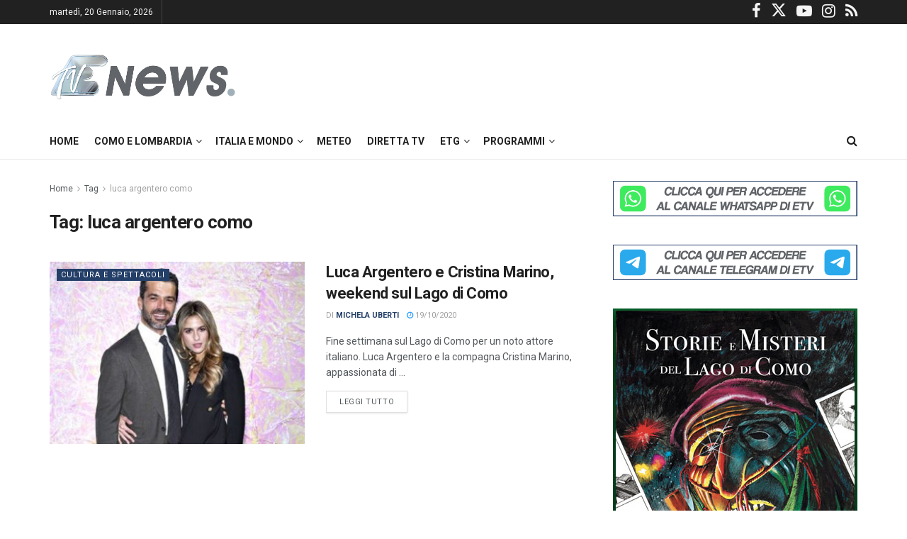

--- FILE ---
content_type: text/html; charset=UTF-8
request_url: https://www.espansionetv.it/tag/luca-argentero-como/?client=ca-pub-8292095106683795&host=ca-host-pub-2644536267352236
body_size: 21579
content:
<!doctype html> <!--[if lt IE 7]><html class="no-js lt-ie9 lt-ie8 lt-ie7" lang="it-IT"> <![endif]--> <!--[if IE 7]><html class="no-js lt-ie9 lt-ie8" lang="it-IT"> <![endif]--> <!--[if IE 8]><html class="no-js lt-ie9" lang="it-IT"> <![endif]--> <!--[if IE 9]><html class="no-js lt-ie10" lang="it-IT"> <![endif]--> <!--[if gt IE 8]><!--><html class="no-js" lang="it-IT"> <!--<![endif]--><head><meta http-equiv="Content-Type" content="text/html; charset=UTF-8" /><meta http-equiv="Access-Control-Allow-Origin" content="https://googleads.g.doubleclick.net"><meta name='viewport' content='width=device-width, initial-scale=1, user-scalable=yes' /><link rel="profile" href="http://gmpg.org/xfn/11" /><link rel="pingback" href="https://www.espansionetv.it/xmlrpc.php" /> <script type="text/javascript" class="_iub_cs_skip">var _iub=_iub||{};_iub.csConfiguration=_iub.csConfiguration||{};_iub.csConfiguration.siteId="3439295";_iub.csConfiguration.cookiePolicyId="24242908";</script> <script class="_iub_cs_skip" src=""></script> <link media="all" href="https://www.espansionetv.it/wp-content/cache/autoptimize/css/autoptimize_338657481c68759423921233e555aa10.css" rel="stylesheet"><title>luca argentero como &#8211; EspansioneTv</title><meta name='robots' content='max-image-preview:large' /><meta property="og:type" content="website"><meta property="og:title" content="Luca Argentero e Cristina Marino, weekend sul Lago di Como"><meta property="og:site_name" content="EspansioneTv"><meta property="og:description" content="Fine settimana sul Lago di Como per un noto attore italiano. Luca Argentero e la compagna Cristina Marino, appassionata di"><meta property="og:url" content="https://www.espansionetv.it/tag/luca-argentero-como"><meta property="og:locale" content="it_IT"><meta property="og:image" content="https://www.espansionetv.it/wp-content/uploads/2020/10/luca-argentero-e-cristina-marino.jpg"><meta property="og:image:height" content="348"><meta property="og:image:width" content="597"><meta name="twitter:card" content="summary"><meta name="twitter:url" content="https://www.espansionetv.it/tag/luca-argentero-como"><meta name="twitter:title" content="Luca Argentero e Cristina Marino, weekend sul Lago di Como"><meta name="twitter:description" content="Fine settimana sul Lago di Como per un noto attore italiano. Luca Argentero e la compagna Cristina Marino, appassionata di"><meta name="twitter:image" content="https://www.espansionetv.it/wp-content/uploads/2020/10/luca-argentero-e-cristina-marino.jpg"><meta name="twitter:image:width" content="597"><meta name="twitter:image:height" content="348"><meta name="twitter:site" content="https://twitter.com/espansionetv"><meta property="fb:app_id" content="614122215921503"> <script type="text/javascript">var jnews_ajax_url='/?ajax-request=jnews'</script> <script type="text/javascript">;window.jnews=window.jnews||{},window.jnews.library=window.jnews.library||{},window.jnews.library=function(){"use strict";var e=this;e.win=window,e.doc=document,e.noop=function(){},e.globalBody=e.doc.getElementsByTagName("body")[0],e.globalBody=e.globalBody?e.globalBody:e.doc,e.win.jnewsDataStorage=e.win.jnewsDataStorage||{_storage:new WeakMap,put:function(e,t,n){this._storage.has(e)||this._storage.set(e,new Map),this._storage.get(e).set(t,n)},get:function(e,t){return this._storage.get(e).get(t)},has:function(e,t){return this._storage.has(e)&&this._storage.get(e).has(t)},remove:function(e,t){var n=this._storage.get(e).delete(t);return 0===!this._storage.get(e).size&&this._storage.delete(e),n}},e.windowWidth=function(){return e.win.innerWidth||e.docEl.clientWidth||e.globalBody.clientWidth},e.windowHeight=function(){return e.win.innerHeight||e.docEl.clientHeight||e.globalBody.clientHeight},e.requestAnimationFrame=e.win.requestAnimationFrame||e.win.webkitRequestAnimationFrame||e.win.mozRequestAnimationFrame||e.win.msRequestAnimationFrame||window.oRequestAnimationFrame||function(e){return setTimeout(e,1e3/60)},e.cancelAnimationFrame=e.win.cancelAnimationFrame||e.win.webkitCancelAnimationFrame||e.win.webkitCancelRequestAnimationFrame||e.win.mozCancelAnimationFrame||e.win.msCancelRequestAnimationFrame||e.win.oCancelRequestAnimationFrame||function(e){clearTimeout(e)},e.classListSupport="classList"in document.createElement("_"),e.hasClass=e.classListSupport?function(e,t){return e.classList.contains(t)}:function(e,t){return e.className.indexOf(t)>=0},e.addClass=e.classListSupport?function(t,n){e.hasClass(t,n)||t.classList.add(n)}:function(t,n){e.hasClass(t,n)||(t.className+=" "+n)},e.removeClass=e.classListSupport?function(t,n){e.hasClass(t,n)&&t.classList.remove(n)}:function(t,n){e.hasClass(t,n)&&(t.className=t.className.replace(n,""))},e.objKeys=function(e){var t=[];for(var n in e)Object.prototype.hasOwnProperty.call(e,n)&&t.push(n);return t},e.isObjectSame=function(e,t){var n=!0;return JSON.stringify(e)!==JSON.stringify(t)&&(n=!1),n},e.extend=function(){for(var e,t,n,o=arguments[0]||{},i=1,a=arguments.length;i<a;i++)if(null!==(e=arguments[i]))for(t in e)o!==(n=e[t])&&void 0!==n&&(o[t]=n);return o},e.dataStorage=e.win.jnewsDataStorage,e.isVisible=function(e){return 0!==e.offsetWidth&&0!==e.offsetHeight||e.getBoundingClientRect().length},e.getHeight=function(e){return e.offsetHeight||e.clientHeight||e.getBoundingClientRect().height},e.getWidth=function(e){return e.offsetWidth||e.clientWidth||e.getBoundingClientRect().width},e.supportsPassive=!1;try{var t=Object.defineProperty({},"passive",{get:function(){e.supportsPassive=!0}});"createEvent"in e.doc?e.win.addEventListener("test",null,t):"fireEvent"in e.doc&&e.win.attachEvent("test",null)}catch(e){}e.passiveOption=!!e.supportsPassive&&{passive:!0},e.setStorage=function(e,t){e="jnews-"+e;var n={expired:Math.floor(((new Date).getTime()+432e5)/1e3)};t=Object.assign(n,t);localStorage.setItem(e,JSON.stringify(t))},e.getStorage=function(e){e="jnews-"+e;var t=localStorage.getItem(e);return null!==t&&0<t.length?JSON.parse(localStorage.getItem(e)):{}},e.expiredStorage=function(){var t,n="jnews-";for(var o in localStorage)o.indexOf(n)>-1&&"undefined"!==(t=e.getStorage(o.replace(n,""))).expired&&t.expired<Math.floor((new Date).getTime()/1e3)&&localStorage.removeItem(o)},e.addEvents=function(t,n,o){for(var i in n){var a=["touchstart","touchmove"].indexOf(i)>=0&&!o&&e.passiveOption;"createEvent"in e.doc?t.addEventListener(i,n[i],a):"fireEvent"in e.doc&&t.attachEvent("on"+i,n[i])}},e.removeEvents=function(t,n){for(var o in n)"createEvent"in e.doc?t.removeEventListener(o,n[o]):"fireEvent"in e.doc&&t.detachEvent("on"+o,n[o])},e.triggerEvents=function(t,n,o){var i;o=o||{detail:null};return"createEvent"in e.doc?(!(i=e.doc.createEvent("CustomEvent")||new CustomEvent(n)).initCustomEvent||i.initCustomEvent(n,!0,!1,o),void t.dispatchEvent(i)):"fireEvent"in e.doc?((i=e.doc.createEventObject()).eventType=n,void t.fireEvent("on"+i.eventType,i)):void 0},e.getParents=function(t,n){void 0===n&&(n=e.doc);for(var o=[],i=t.parentNode,a=!1;!a;)if(i){var r=i;r.querySelectorAll(n).length?a=!0:(o.push(r),i=r.parentNode)}else o=[],a=!0;return o},e.forEach=function(e,t,n){for(var o=0,i=e.length;o<i;o++)t.call(n,e[o],o)},e.getText=function(e){return e.innerText||e.textContent},e.setText=function(e,t){var n="object"==typeof t?t.innerText||t.textContent:t;e.innerText&&(e.innerText=n),e.textContent&&(e.textContent=n)},e.httpBuildQuery=function(t){return e.objKeys(t).reduce(function t(n){var o=arguments.length>1&&void 0!==arguments[1]?arguments[1]:null;return function(i,a){var r=n[a];a=encodeURIComponent(a);var s=o?"".concat(o,"[").concat(a,"]"):a;return null==r||"function"==typeof r?(i.push("".concat(s,"=")),i):["number","boolean","string"].includes(typeof r)?(i.push("".concat(s,"=").concat(encodeURIComponent(r))),i):(i.push(e.objKeys(r).reduce(t(r,s),[]).join("&")),i)}}(t),[]).join("&")},e.get=function(t,n,o,i){return o="function"==typeof o?o:e.noop,e.ajax("GET",t,n,o,i)},e.post=function(t,n,o,i){return o="function"==typeof o?o:e.noop,e.ajax("POST",t,n,o,i)},e.ajax=function(t,n,o,i,a){var r=new XMLHttpRequest,s=n,c=e.httpBuildQuery(o);if(t=-1!=["GET","POST"].indexOf(t)?t:"GET",r.open(t,s+("GET"==t?"?"+c:""),!0),"POST"==t&&r.setRequestHeader("Content-type","application/x-www-form-urlencoded"),r.setRequestHeader("X-Requested-With","XMLHttpRequest"),r.onreadystatechange=function(){4===r.readyState&&200<=r.status&&300>r.status&&"function"==typeof i&&i.call(void 0,r.response)},void 0!==a&&!a){return{xhr:r,send:function(){r.send("POST"==t?c:null)}}}return r.send("POST"==t?c:null),{xhr:r}},e.scrollTo=function(t,n,o){function i(e,t,n){this.start=this.position(),this.change=e-this.start,this.currentTime=0,this.increment=20,this.duration=void 0===n?500:n,this.callback=t,this.finish=!1,this.animateScroll()}return Math.easeInOutQuad=function(e,t,n,o){return(e/=o/2)<1?n/2*e*e+t:-n/2*(--e*(e-2)-1)+t},i.prototype.stop=function(){this.finish=!0},i.prototype.move=function(t){e.doc.documentElement.scrollTop=t,e.globalBody.parentNode.scrollTop=t,e.globalBody.scrollTop=t},i.prototype.position=function(){return e.doc.documentElement.scrollTop||e.globalBody.parentNode.scrollTop||e.globalBody.scrollTop},i.prototype.animateScroll=function(){this.currentTime+=this.increment;var t=Math.easeInOutQuad(this.currentTime,this.start,this.change,this.duration);this.move(t),this.currentTime<this.duration&&!this.finish?e.requestAnimationFrame.call(e.win,this.animateScroll.bind(this)):this.callback&&"function"==typeof this.callback&&this.callback()},new i(t,n,o)},e.unwrap=function(t){var n,o=t;e.forEach(t,(function(e,t){n?n+=e:n=e})),o.replaceWith(n)},e.performance={start:function(e){performance.mark(e+"Start")},stop:function(e){performance.mark(e+"End"),performance.measure(e,e+"Start",e+"End")}},e.fps=function(){var t=0,n=0,o=0;!function(){var i=t=0,a=0,r=0,s=document.getElementById("fpsTable"),c=function(t){void 0===document.getElementsByTagName("body")[0]?e.requestAnimationFrame.call(e.win,(function(){c(t)})):document.getElementsByTagName("body")[0].appendChild(t)};null===s&&((s=document.createElement("div")).style.position="fixed",s.style.top="120px",s.style.left="10px",s.style.width="100px",s.style.height="20px",s.style.border="1px solid black",s.style.fontSize="11px",s.style.zIndex="100000",s.style.backgroundColor="white",s.id="fpsTable",c(s));var l=function(){o++,n=Date.now(),(a=(o/(r=(n-t)/1e3)).toPrecision(2))!=i&&(i=a,s.innerHTML=i+"fps"),1<r&&(t=n,o=0),e.requestAnimationFrame.call(e.win,l)};l()}()},e.instr=function(e,t){for(var n=0;n<t.length;n++)if(-1!==e.toLowerCase().indexOf(t[n].toLowerCase()))return!0},e.winLoad=function(t,n){function o(o){if("complete"===e.doc.readyState||"interactive"===e.doc.readyState)return!o||n?setTimeout(t,n||1):t(o),1}o()||e.addEvents(e.win,{load:o})},e.docReady=function(t,n){function o(o){if("complete"===e.doc.readyState||"interactive"===e.doc.readyState)return!o||n?setTimeout(t,n||1):t(o),1}o()||e.addEvents(e.doc,{DOMContentLoaded:o})},e.fireOnce=function(){e.docReady((function(){e.assets=e.assets||[],e.assets.length&&(e.boot(),e.load_assets())}),50)},e.boot=function(){e.length&&e.doc.querySelectorAll("style[media]").forEach((function(e){"not all"==e.getAttribute("media")&&e.removeAttribute("media")}))},e.create_js=function(t,n){var o=e.doc.createElement("script");switch(o.setAttribute("src",t),n){case"defer":o.setAttribute("defer",!0);break;case"async":o.setAttribute("async",!0);break;case"deferasync":o.setAttribute("defer",!0),o.setAttribute("async",!0)}e.globalBody.appendChild(o)},e.load_assets=function(){"object"==typeof e.assets&&e.forEach(e.assets.slice(0),(function(t,n){var o="";t.defer&&(o+="defer"),t.async&&(o+="async"),e.create_js(t.url,o);var i=e.assets.indexOf(t);i>-1&&e.assets.splice(i,1)})),e.assets=jnewsoption.au_scripts=window.jnewsads=[]},e.setCookie=function(e,t,n){var o="";if(n){var i=new Date;i.setTime(i.getTime()+24*n*60*60*1e3),o="; expires="+i.toUTCString()}document.cookie=e+"="+(t||"")+o+"; path=/"},e.getCookie=function(e){for(var t=e+"=",n=document.cookie.split(";"),o=0;o<n.length;o++){for(var i=n[o];" "==i.charAt(0);)i=i.substring(1,i.length);if(0==i.indexOf(t))return i.substring(t.length,i.length)}return null},e.eraseCookie=function(e){document.cookie=e+"=; Path=/; Expires=Thu, 01 Jan 1970 00:00:01 GMT;"},e.docReady((function(){e.globalBody=e.globalBody==e.doc?e.doc.getElementsByTagName("body")[0]:e.globalBody,e.globalBody=e.globalBody?e.globalBody:e.doc})),e.winLoad((function(){e.winLoad((function(){var t=!1;if(void 0!==window.jnewsadmin)if(void 0!==window.file_version_checker){var n=e.objKeys(window.file_version_checker);n.length?n.forEach((function(e){t||"10.0.4"===window.file_version_checker[e]||(t=!0)})):t=!0}else t=!0;t&&(window.jnewsHelper.getMessage(),window.jnewsHelper.getNotice())}),2500)}))},window.jnews.library=new window.jnews.library;</script> <script type="text/javascript" id="google_gtagjs-js-consent-mode-data-layer">window.dataLayer=window.dataLayer||[];function gtag(){dataLayer.push(arguments);}
gtag('consent','default',{"ad_personalization":"denied","ad_storage":"denied","ad_user_data":"denied","analytics_storage":"denied","functionality_storage":"denied","security_storage":"denied","personalization_storage":"denied","region":["AT","BE","BG","CH","CY","CZ","DE","DK","EE","ES","FI","FR","GB","GR","HR","HU","IE","IS","IT","LI","LT","LU","LV","MT","NL","NO","PL","PT","RO","SE","SI","SK"],"wait_for_update":500});window._googlesitekitConsentCategoryMap={"statistics":["analytics_storage"],"marketing":["ad_storage","ad_user_data","ad_personalization"],"functional":["functionality_storage","security_storage"],"preferences":["personalization_storage"]};window._googlesitekitConsents={"ad_personalization":"denied","ad_storage":"denied","ad_user_data":"denied","analytics_storage":"denied","functionality_storage":"denied","security_storage":"denied","personalization_storage":"denied","region":["AT","BE","BG","CH","CY","CZ","DE","DK","EE","ES","FI","FR","GB","GR","HR","HU","IE","IS","IT","LI","LT","LU","LV","MT","NL","NO","PL","PT","RO","SE","SI","SK"],"wait_for_update":500};</script> <link rel='dns-prefetch' href='//cdn.iubenda.com' /><link rel='dns-prefetch' href='//www.googletagmanager.com' /><link rel='dns-prefetch' href='//fonts.googleapis.com' /><link rel='dns-prefetch' href='//pagead2.googlesyndication.com' /><link rel='preconnect' href='https://fonts.gstatic.com' /><link rel="alternate" type="application/rss+xml" title="EspansioneTv &raquo; Feed" href="https://www.espansionetv.it/feed/" /><link rel="alternate" type="application/rss+xml" title="EspansioneTv &raquo; Feed dei commenti" href="https://www.espansionetv.it/comments/feed/" /><link rel="alternate" type="application/rss+xml" title="EspansioneTv &raquo; luca argentero como Feed del tag" href="https://www.espansionetv.it/tag/luca-argentero-como/feed/" /><link rel='stylesheet' id='beeteam_opensans_google_fonts-css' href='//fonts.googleapis.com/css?family=Open+Sans%3A400%2C600&#038;subset=cyrillic%2Ccyrillic-ext%2Cgreek%2Cgreek-ext%2Clatin-ext%2Cvietnamese&#038;ver=2.0.0' type='text/css' media='all' /><link rel='stylesheet' id='jeg_customizer_font-css' href='//fonts.googleapis.com/css?family=Roboto%3Aregular%2C500%2C700%2C500%2Cregular&#038;display=swap&#038;ver=1.3.0' type='text/css' media='all' /> <script  type="text/javascript" class=" _iub_cs_skip" type="text/javascript" id="iubenda-head-inline-scripts-0">var _iub=_iub||[];_iub.csConfiguration={"siteId":3439295,"cookiePolicyId":24242908,"lang":"it"};</script> <script  type="text/javascript" class=" _iub_cs_skip" type="text/javascript" src="?ver=3.12.2" id="iubenda-head-scripts-1-js"></script> <script  type="text/javascript" class=" _iub_cs_skip" type="text/javascript" src="?ver=3.12.2" id="iubenda-head-scripts-2-js"></script> <script  type="text/javascript" class=" _iub_cs_skip" type="text/javascript" src="?ver=3.12.2" id="iubenda-head-scripts-3-js"></script> <script  type="text/javascript" charset="UTF-8" async="" class=" _iub_cs_skip" type="text/javascript" src="?ver=3.12.2" id="iubenda-head-scripts-4-js"></script> <script type="text/javascript" src="https://www.espansionetv.it/wp-includes/js/jquery/jquery.min.js?ver=3.7.1" id="jquery-core-js"></script>    <script type="text/javascript" src="https://www.googletagmanager.com/gtag/js?id=G-XX45P7JP4F" id="google_gtagjs-js" async></script> <script type="text/javascript" id="google_gtagjs-js-after">window.dataLayer=window.dataLayer||[];function gtag(){dataLayer.push(arguments);}
gtag("set","linker",{"domains":["www.espansionetv.it"]});gtag("js",new Date());gtag("set","developer_id.dZTNiMT",true);gtag("config","G-XX45P7JP4F");window._googlesitekit=window._googlesitekit||{};window._googlesitekit.throttledEvents=[];window._googlesitekit.gtagEvent=(name,data)=>{var key=JSON.stringify({name,data});if(!!window._googlesitekit.throttledEvents[key]){return;}window._googlesitekit.throttledEvents[key]=true;setTimeout(()=>{delete window._googlesitekit.throttledEvents[key];},5);gtag("event",name,{...data,event_source:"site-kit"});}</script>  <script></script><link rel="https://api.w.org/" href="https://www.espansionetv.it/wp-json/" /><link rel="alternate" title="JSON" type="application/json" href="https://www.espansionetv.it/wp-json/wp/v2/tags/25698" /><link rel="EditURI" type="application/rsd+xml" title="RSD" href="https://www.espansionetv.it/xmlrpc.php?rsd" /><meta name="generator" content="WordPress 6.7.4" /><meta name="generator" content="Site Kit by Google 1.146.0" /><link rel="preload" href="https://www.espansionetv.it/wp-content/themes/jnews/assets/fonts/jegicon/fonts/jegicon.woff" as="font" crossorigin="anonymous"><link rel="preload" href="https://www.espansionetv.it/wp-content/themes/jnews/assets/fonts/font-awesome/fonts/fontawesome-webfont.woff2" as="font" crossorigin="anonymous"><meta name="google-adsense-platform-account" content="ca-host-pub-2644536267352236"><meta name="google-adsense-platform-domain" content="sitekit.withgoogle.com"><meta name="generator" content="Powered by WPBakery Page Builder - drag and drop page builder for WordPress."/>  <script type="text/javascript">(function(w,d,s,l,i){w[l]=w[l]||[];w[l].push({'gtm.start':new Date().getTime(),event:'gtm.js'});var f=d.getElementsByTagName(s)[0],j=d.createElement(s),dl=l!='dataLayer'?'&l='+l:'';j.async=true;j.src='https://www.googletagmanager.com/gtm.js?id='+i+dl;f.parentNode.insertBefore(j,f);})(window,document,'script','dataLayer','GTM-5K9KX4H6');</script>    <script type="text/javascript" async="async" src="?client=ca-pub-8292095106683795&amp;host=ca-host-pub-2644536267352236" crossorigin="anonymous"></script>  <script type='application/ld+json'>{"@context":"http:\/\/schema.org","@type":"Organization","@id":"https:\/\/www.espansionetv.it\/#organization","url":"https:\/\/www.espansionetv.it\/","name":"Espansione Tv","logo":{"@type":"ImageObject","url":"https:\/\/www.espansionetv.it\/wp-content\/uploads\/2014\/11\/logo-etv-small-1.png"},"sameAs":["https:\/\/www.facebook.com\/espansionetv","https:\/\/twitter.com\/espansionetv","https:\/\/www.youtube.com\/user\/tvespansione","https:\/\/www.instagram.com\/espansionetv\/","https:\/\/www.espansionetv.it\/feed\/"],"contactPoint":{"@type":"ContactPoint","telephone":"+39031330061","contactType":"customer service","areaServed":["Italia"]}}</script> <script type='application/ld+json'>{"@context":"http:\/\/schema.org","@type":"WebSite","@id":"https:\/\/www.espansionetv.it\/#website","url":"https:\/\/www.espansionetv.it\/","name":"Espansione Tv","potentialAction":{"@type":"SearchAction","target":"https:\/\/www.espansionetv.it\/?s={search_term_string}","query-input":"required name=search_term_string"}}</script> <link rel="icon" href="https://www.espansionetv.it/wp-content/uploads/2020/09/cropped-faviconetv-2-32x32.png" sizes="32x32" /><link rel="icon" href="https://www.espansionetv.it/wp-content/uploads/2020/09/cropped-faviconetv-2-192x192.png" sizes="192x192" /><link rel="apple-touch-icon" href="https://www.espansionetv.it/wp-content/uploads/2020/09/cropped-faviconetv-2-180x180.png" /><meta name="msapplication-TileImage" content="https://www.espansionetv.it/wp-content/uploads/2020/09/cropped-faviconetv-2-270x270.png" /> <noscript><style>.wpb_animate_when_almost_visible{opacity:1}</style></noscript></head><body class="archive tag tag-luca-argentero-como tag-25698 wp-embed-responsive jeg_toggle_light jnews jsc_normal wpb-js-composer js-comp-ver-8.2 vc_responsive"><div class="jeg_ad jeg_ad_top jnews_header_top_ads"><div class='ads-wrapper  '></div></div><div class="jeg_viewport"><div class="jeg_header_wrapper"><div class="jeg_header_instagram_wrapper"></div><div class="jeg_header normal"><div class="jeg_topbar jeg_container jeg_navbar_wrapper dark"><div class="container"><div class="jeg_nav_row"><div class="jeg_nav_col jeg_nav_left  jeg_nav_grow"><div class="item_wrap jeg_nav_alignleft"><div class="jeg_nav_item jeg_top_date"> martedì,  20 Gennaio, 2026</div><div class="jeg_nav_item"></div></div></div><div class="jeg_nav_col jeg_nav_center  jeg_nav_normal"><div class="item_wrap jeg_nav_aligncenter"></div></div><div class="jeg_nav_col jeg_nav_right  jeg_nav_normal"><div class="item_wrap jeg_nav_alignright"><div
 class="jeg_nav_item socials_widget jeg_social_icon_block nobg"> <a href="https://www.facebook.com/espansionetv" target='_blank' rel='external noopener nofollow'  aria-label="Find us on Facebook" class="jeg_facebook"><i class="fa fa-facebook"></i> </a><a href="https://twitter.com/espansionetv" target='_blank' rel='external noopener nofollow'  aria-label="Find us on Twitter" class="jeg_twitter"><i class="fa fa-twitter"><span class="jeg-icon icon-twitter"><svg xmlns="http://www.w3.org/2000/svg" height="1em" viewBox="0 0 512 512"><path d="M389.2 48h70.6L305.6 224.2 487 464H345L233.7 318.6 106.5 464H35.8L200.7 275.5 26.8 48H172.4L272.9 180.9 389.2 48zM364.4 421.8h39.1L151.1 88h-42L364.4 421.8z"/></svg></span></i> </a><a href="https://www.youtube.com/user/tvespansione" target='_blank' rel='external noopener nofollow'  aria-label="Find us on Youtube" class="jeg_youtube"><i class="fa fa-youtube-play"></i> </a><a href="https://www.instagram.com/espansionetv/" target='_blank' rel='external noopener nofollow'  aria-label="Find us on Instagram" class="jeg_instagram"><i class="fa fa-instagram"></i> </a><a href="https://www.espansionetv.it/feed/" target='_blank' rel='external noopener nofollow'  aria-label="Find us on RSS" class="jeg_rss"><i class="fa fa-rss"></i> </a></div></div></div></div></div></div><div class="jeg_midbar jeg_container jeg_navbar_wrapper normal"><div class="container"><div class="jeg_nav_row"><div class="jeg_nav_col jeg_nav_left jeg_nav_normal"><div class="item_wrap jeg_nav_alignleft"><div class="jeg_nav_item jeg_logo jeg_desktop_logo"><div class="site-title"> <a href="https://www.espansionetv.it/" aria-label="Visit Homepage" style="padding: 0 0 0 0;"> <img class='jeg_logo_img' src="https://www.espansionetv.it/wp-content/uploads/2020/09/sticky_logo@2x-etv2.png" srcset="https://www.espansionetv.it/wp-content/uploads/2020/09/sticky_logo@2x-etv2.png 1x, https://www.espansionetv.it/wp-content/uploads/2020/09/sticky_logo@2x-etv2.png 2x" alt="EspansioneTv"data-light-src="https://www.espansionetv.it/wp-content/uploads/2020/09/sticky_logo@2x-etv2.png" data-light-srcset="https://www.espansionetv.it/wp-content/uploads/2020/09/sticky_logo@2x-etv2.png 1x, https://www.espansionetv.it/wp-content/uploads/2020/09/sticky_logo@2x-etv2.png 2x" data-dark-src="https://www.espansionetv.it/wp-content/uploads/2020/09/footer_logo@2x-etv.png" data-dark-srcset="https://www.espansionetv.it/wp-content/uploads/2020/09/footer_logo@2x-etv.png 1x, https://www.espansionetv.it/wp-content/uploads/2020/09/footer_logo@2x-etv.png 2x"> </a></div></div></div></div><div class="jeg_nav_col jeg_nav_center jeg_nav_normal"><div class="item_wrap jeg_nav_aligncenter"></div></div><div class="jeg_nav_col jeg_nav_right jeg_nav_grow"><div class="item_wrap jeg_nav_alignright"><div class="jeg_nav_item jeg_ad jeg_ad_top jnews_header_ads"><div class='ads-wrapper  '></div></div></div></div></div></div></div><div class="jeg_bottombar jeg_navbar jeg_container jeg_navbar_wrapper jeg_navbar_normal jeg_navbar_normal"><div class="container"><div class="jeg_nav_row"><div class="jeg_nav_col jeg_nav_left jeg_nav_grow"><div class="item_wrap jeg_nav_alignleft"><div class="jeg_nav_item jeg_main_menu_wrapper"><div class="jeg_mainmenu_wrap"><ul class="jeg_menu jeg_main_menu jeg_menu_style_1" data-animation="animate"><li id="menu-item-117940" class="menu-item menu-item-type-post_type menu-item-object-page menu-item-home menu-item-117940 bgnav" data-item-row="default" ><a href="https://www.espansionetv.it/">Home</a></li><li id="menu-item-129707" class="menu-item menu-item-type-custom menu-item-object-custom menu-item-has-children menu-item-129707 bgnav" data-item-row="default" ><a href="#">Como e Lombardia</a><ul class="sub-menu"><li id="menu-item-117933" class="menu-item menu-item-type-taxonomy menu-item-object-category menu-item-117933 bgnav" data-item-row="default" ><a href="https://www.espansionetv.it/category/notizie-locali/ck12-cronaca/">Cronaca</a></li><li id="menu-item-117935" class="menu-item menu-item-type-taxonomy menu-item-object-category menu-item-117935 bgnav" data-item-row="default" ><a href="https://www.espansionetv.it/category/notizie-locali/ck14-sport/">Sport</a></li><li id="menu-item-117934" class="menu-item menu-item-type-taxonomy menu-item-object-category menu-item-117934 bgnav" data-item-row="default" ><a href="https://www.espansionetv.it/category/notizie-locali/sanita/">Sanità</a></li><li id="menu-item-117936" class="menu-item menu-item-type-taxonomy menu-item-object-category menu-item-117936 bgnav" data-item-row="default" ><a href="https://www.espansionetv.it/category/notizie-locali/ck13-politica/">Politica</a></li><li id="menu-item-117937" class="menu-item menu-item-type-taxonomy menu-item-object-category menu-item-117937 bgnav" data-item-row="default" ><a href="https://www.espansionetv.it/category/notizie-locali/economia/">Economia</a></li><li id="menu-item-117938" class="menu-item menu-item-type-taxonomy menu-item-object-category menu-item-117938 bgnav" data-item-row="default" ><a href="https://www.espansionetv.it/category/notizie-locali/ck15-cultura/">Cultura e Spettacoli</a></li><li id="menu-item-117939" class="menu-item menu-item-type-taxonomy menu-item-object-category menu-item-117939 bgnav" data-item-row="default" ><a href="https://www.espansionetv.it/category/notizie-locali/scuola-istruzione/">Scuola &#8211; Istruzione</a></li><li id="menu-item-229204" class="menu-item menu-item-type-taxonomy menu-item-object-category menu-item-229204 bgnav" data-item-row="default" ><a href="https://www.espansionetv.it/category/notizie-locali/svizzera-e-confine/">Svizzera e confine</a></li><li id="menu-item-229203" class="menu-item menu-item-type-taxonomy menu-item-object-category menu-item-229203 bgnav" data-item-row="default" ><a href="https://www.espansionetv.it/category/notizie-locali/lopinione/">L&#8217;Opinione</a></li></ul></li><li id="menu-item-141214" class="menu-item menu-item-type-custom menu-item-object-custom menu-item-has-children menu-item-141214 bgnav" data-item-row="default" ><a href="#">Italia e Mondo</a><ul class="sub-menu"><li id="menu-item-141211" class="menu-item menu-item-type-taxonomy menu-item-object-category menu-item-141211 bgnav" data-item-row="default" ><a href="https://www.espansionetv.it/category/ansa/italia/">Italia</a></li><li id="menu-item-141212" class="menu-item menu-item-type-taxonomy menu-item-object-category menu-item-141212 bgnav" data-item-row="default" ><a href="https://www.espansionetv.it/category/ansa/mondo/">Mondo</a></li></ul></li><li id="menu-item-117932" class="menu-item menu-item-type-post_type menu-item-object-page menu-item-117932 bgnav" data-item-row="default" ><a href="https://www.espansionetv.it/meteo-2/">Meteo</a></li><li id="menu-item-117949" class="menu-item menu-item-type-post_type menu-item-object-page menu-item-117949 bgnav" data-item-row="default" ><a href="https://www.espansionetv.it/diretta-tv/">Diretta Tv</a></li><li id="menu-item-117970" class="menu-item menu-item-type-post_type menu-item-object-page menu-item-has-children menu-item-117970 bgnav" data-item-row="default" ><a href="https://www.espansionetv.it/etg-ultima-edizione/">Etg</a><ul class="sub-menu"><li id="menu-item-129924" class="menu-item menu-item-type-post_type menu-item-object-page menu-item-129924 bgnav" data-item-row="default" ><a href="https://www.espansionetv.it/etg-prima-edizione/">Etg 12.30</a></li><li id="menu-item-117971" class="menu-item menu-item-type-post_type menu-item-object-page menu-item-117971 bgnav" data-item-row="default" ><a href="https://www.espansionetv.it/etg-ultima-edizione/">Etg 19.30</a></li></ul></li><li id="menu-item-117983" class="menu-item menu-item-type-custom menu-item-object-custom menu-item-has-children menu-item-117983 bgnav" data-item-row="default" ><a href="#">Programmi</a><ul class="sub-menu"><li id="menu-item-468984" class="menu-item menu-item-type-custom menu-item-object-custom menu-item-468984 bgnav" data-item-row="default" ><a href="https://etvplay.espansionetv.it/show/ai-lander/">Ai-Lander</a></li><li id="menu-item-118015" class="menu-item menu-item-type-post_type menu-item-object-page menu-item-118015 bgnav" data-item-row="default" ><a href="https://www.espansionetv.it/angoli/">Angoli</a></li><li id="menu-item-167085" class="menu-item menu-item-type-post_type menu-item-object-page menu-item-167085 bgnav" data-item-row="default" ><a href="https://www.espansionetv.it/border-storie-di-confine/">Border – Storie di confine</a></li><li id="menu-item-118039" class="menu-item menu-item-type-post_type menu-item-object-page menu-item-118039 bgnav" data-item-row="default" ><a href="https://www.espansionetv.it/etg-2/">Etg+</a></li><li id="menu-item-634713" class="menu-item menu-item-type-post_type menu-item-object-page menu-item-634713 bgnav" data-item-row="default" ><a href="https://www.espansionetv.it/etg-salute/">Etg + Salute</a></li><li id="menu-item-337719" class="menu-item menu-item-type-post_type menu-item-object-page menu-item-337719 bgnav" data-item-row="default" ><a href="https://www.espansionetv.it/etg-sindaco/">ETG+ Sindaco</a></li><li id="menu-item-156839" class="menu-item menu-item-type-post_type menu-item-object-page menu-item-156839 bgnav" data-item-row="default" ><a href="https://www.espansionetv.it/etg-today/">Etg+ Today</a></li><li id="menu-item-139265" class="menu-item menu-item-type-post_type menu-item-object-page menu-item-139265 bgnav" data-item-row="default" ><a href="https://www.espansionetv.it/etv-fitness/">Etv Fitness</a></li><li id="menu-item-118029" class="menu-item menu-item-type-post_type menu-item-object-page menu-item-118029 bgnav" data-item-row="default" ><a href="https://www.espansionetv.it/il-barbiere/">Il Barbiere</a></li><li id="menu-item-543201" class="menu-item menu-item-type-post_type menu-item-object-page menu-item-543201 bgnav" data-item-row="default" ><a href="https://www.espansionetv.it/miti-e-leggende-del-lago-di-como-2/">Miti e Leggende del Lago di Como</a></li><li id="menu-item-118016" class="menu-item menu-item-type-post_type menu-item-object-page menu-item-118016 bgnav" data-item-row="default" ><a href="https://www.espansionetv.it/nessun-dorma/">Nessun Dorma</a></li><li id="menu-item-272295" class="menu-item menu-item-type-post_type menu-item-object-page menu-item-272295 bgnav" data-item-row="default" ><a href="https://www.espansionetv.it/note-in-espansione/">Note in Espansione</a></li><li id="menu-item-310781" class="menu-item menu-item-type-post_type menu-item-object-page menu-item-310781 bgnav" data-item-row="default" ><a href="https://www.espansionetv.it/passione-montagna/">Passione Montagna</a></li><li id="menu-item-118046" class="menu-item menu-item-type-post_type menu-item-object-page menu-item-118046 bgnav" data-item-row="default" ><a href="https://www.espansionetv.it/presa-diretta/">Presa Diretta</a></li><li id="menu-item-220726" class="menu-item menu-item-type-post_type menu-item-object-page menu-item-220726 bgnav" data-item-row="default" ><a href="https://www.espansionetv.it/salva-un-amico/">Salva un Amico</a></li><li id="menu-item-351212" class="menu-item menu-item-type-post_type menu-item-object-page menu-item-351212 bgnav" data-item-row="default" ><a href="https://www.espansionetv.it/storie-dautore/">Storie d’autore</a></li><li id="menu-item-446686" class="menu-item menu-item-type-post_type menu-item-object-page menu-item-446686 bgnav" data-item-row="default" ><a href="https://www.espansionetv.it/superliscio/">Superliscio</a></li><li id="menu-item-118047" class="menu-item menu-item-type-post_type menu-item-object-page menu-item-118047 bgnav" data-item-row="default" ><a href="https://www.espansionetv.it/supertube/">Supertube</a></li><li id="menu-item-554273" class="menu-item menu-item-type-post_type menu-item-object-page menu-item-554273 bgnav" data-item-row="default" ><a href="https://www.espansionetv.it/unesco-in-lombardia/">Unesco in Lombardia</a></li><li id="menu-item-220724" class="menu-item menu-item-type-post_type menu-item-object-page menu-item-220724 bgnav" data-item-row="default" ><a href="https://www.espansionetv.it/zonaverde/">Zonaverde</a></li><li id="menu-item-127336" class="menu-item menu-item-type-post_type menu-item-object-page menu-item-127336 bgnav" data-item-row="default" ><a href="https://www.espansionetv.it/oggi-in-tv-2/">Oggi in tv</a></li></ul></li></ul></div></div></div></div><div class="jeg_nav_col jeg_nav_center jeg_nav_normal"><div class="item_wrap jeg_nav_aligncenter"></div></div><div class="jeg_nav_col jeg_nav_right jeg_nav_normal"><div class="item_wrap jeg_nav_alignright"><div class="jeg_nav_item jeg_search_wrapper search_icon jeg_search_popup_expand"> <a href="#" class="jeg_search_toggle" aria-label="Search Button"><i class="fa fa-search"></i></a><form action="https://www.espansionetv.it/" method="get" class="jeg_search_form" target="_top"> <input name="s" class="jeg_search_input" placeholder="Cerca..." type="text" value="" autocomplete="off"> <button aria-label="Search Button" type="submit" class="jeg_search_button btn"><i class="fa fa-search"></i></button></form><div class="jeg_search_result jeg_search_hide with_result"><div class="search-result-wrapper"></div><div class="search-link search-noresult"> No Result</div><div class="search-link search-all-button"> <i class="fa fa-search"></i> View All Result</div></div></div></div></div></div></div></div></div></div><div class="jeg_header_sticky"><div class="sticky_blankspace"></div><div class="jeg_header normal"><div class="jeg_container"><div data-mode="scroll" class="jeg_stickybar jeg_navbar jeg_navbar_wrapper jeg_navbar_normal jeg_navbar_normal"><div class="container"><div class="jeg_nav_row"><div class="jeg_nav_col jeg_nav_left jeg_nav_grow"><div class="item_wrap jeg_nav_alignleft"><div class="jeg_nav_item jeg_main_menu_wrapper"><div class="jeg_mainmenu_wrap"><ul class="jeg_menu jeg_main_menu jeg_menu_style_1" data-animation="animate"><li id="menu-item-117940" class="menu-item menu-item-type-post_type menu-item-object-page menu-item-home menu-item-117940 bgnav" data-item-row="default" ><a href="https://www.espansionetv.it/">Home</a></li><li id="menu-item-129707" class="menu-item menu-item-type-custom menu-item-object-custom menu-item-has-children menu-item-129707 bgnav" data-item-row="default" ><a href="#">Como e Lombardia</a><ul class="sub-menu"><li id="menu-item-117933" class="menu-item menu-item-type-taxonomy menu-item-object-category menu-item-117933 bgnav" data-item-row="default" ><a href="https://www.espansionetv.it/category/notizie-locali/ck12-cronaca/">Cronaca</a></li><li id="menu-item-117935" class="menu-item menu-item-type-taxonomy menu-item-object-category menu-item-117935 bgnav" data-item-row="default" ><a href="https://www.espansionetv.it/category/notizie-locali/ck14-sport/">Sport</a></li><li id="menu-item-117934" class="menu-item menu-item-type-taxonomy menu-item-object-category menu-item-117934 bgnav" data-item-row="default" ><a href="https://www.espansionetv.it/category/notizie-locali/sanita/">Sanità</a></li><li id="menu-item-117936" class="menu-item menu-item-type-taxonomy menu-item-object-category menu-item-117936 bgnav" data-item-row="default" ><a href="https://www.espansionetv.it/category/notizie-locali/ck13-politica/">Politica</a></li><li id="menu-item-117937" class="menu-item menu-item-type-taxonomy menu-item-object-category menu-item-117937 bgnav" data-item-row="default" ><a href="https://www.espansionetv.it/category/notizie-locali/economia/">Economia</a></li><li id="menu-item-117938" class="menu-item menu-item-type-taxonomy menu-item-object-category menu-item-117938 bgnav" data-item-row="default" ><a href="https://www.espansionetv.it/category/notizie-locali/ck15-cultura/">Cultura e Spettacoli</a></li><li id="menu-item-117939" class="menu-item menu-item-type-taxonomy menu-item-object-category menu-item-117939 bgnav" data-item-row="default" ><a href="https://www.espansionetv.it/category/notizie-locali/scuola-istruzione/">Scuola &#8211; Istruzione</a></li><li id="menu-item-229204" class="menu-item menu-item-type-taxonomy menu-item-object-category menu-item-229204 bgnav" data-item-row="default" ><a href="https://www.espansionetv.it/category/notizie-locali/svizzera-e-confine/">Svizzera e confine</a></li><li id="menu-item-229203" class="menu-item menu-item-type-taxonomy menu-item-object-category menu-item-229203 bgnav" data-item-row="default" ><a href="https://www.espansionetv.it/category/notizie-locali/lopinione/">L&#8217;Opinione</a></li></ul></li><li id="menu-item-141214" class="menu-item menu-item-type-custom menu-item-object-custom menu-item-has-children menu-item-141214 bgnav" data-item-row="default" ><a href="#">Italia e Mondo</a><ul class="sub-menu"><li id="menu-item-141211" class="menu-item menu-item-type-taxonomy menu-item-object-category menu-item-141211 bgnav" data-item-row="default" ><a href="https://www.espansionetv.it/category/ansa/italia/">Italia</a></li><li id="menu-item-141212" class="menu-item menu-item-type-taxonomy menu-item-object-category menu-item-141212 bgnav" data-item-row="default" ><a href="https://www.espansionetv.it/category/ansa/mondo/">Mondo</a></li></ul></li><li id="menu-item-117932" class="menu-item menu-item-type-post_type menu-item-object-page menu-item-117932 bgnav" data-item-row="default" ><a href="https://www.espansionetv.it/meteo-2/">Meteo</a></li><li id="menu-item-117949" class="menu-item menu-item-type-post_type menu-item-object-page menu-item-117949 bgnav" data-item-row="default" ><a href="https://www.espansionetv.it/diretta-tv/">Diretta Tv</a></li><li id="menu-item-117970" class="menu-item menu-item-type-post_type menu-item-object-page menu-item-has-children menu-item-117970 bgnav" data-item-row="default" ><a href="https://www.espansionetv.it/etg-ultima-edizione/">Etg</a><ul class="sub-menu"><li id="menu-item-129924" class="menu-item menu-item-type-post_type menu-item-object-page menu-item-129924 bgnav" data-item-row="default" ><a href="https://www.espansionetv.it/etg-prima-edizione/">Etg 12.30</a></li><li id="menu-item-117971" class="menu-item menu-item-type-post_type menu-item-object-page menu-item-117971 bgnav" data-item-row="default" ><a href="https://www.espansionetv.it/etg-ultima-edizione/">Etg 19.30</a></li></ul></li><li id="menu-item-117983" class="menu-item menu-item-type-custom menu-item-object-custom menu-item-has-children menu-item-117983 bgnav" data-item-row="default" ><a href="#">Programmi</a><ul class="sub-menu"><li id="menu-item-468984" class="menu-item menu-item-type-custom menu-item-object-custom menu-item-468984 bgnav" data-item-row="default" ><a href="https://etvplay.espansionetv.it/show/ai-lander/">Ai-Lander</a></li><li id="menu-item-118015" class="menu-item menu-item-type-post_type menu-item-object-page menu-item-118015 bgnav" data-item-row="default" ><a href="https://www.espansionetv.it/angoli/">Angoli</a></li><li id="menu-item-167085" class="menu-item menu-item-type-post_type menu-item-object-page menu-item-167085 bgnav" data-item-row="default" ><a href="https://www.espansionetv.it/border-storie-di-confine/">Border – Storie di confine</a></li><li id="menu-item-118039" class="menu-item menu-item-type-post_type menu-item-object-page menu-item-118039 bgnav" data-item-row="default" ><a href="https://www.espansionetv.it/etg-2/">Etg+</a></li><li id="menu-item-634713" class="menu-item menu-item-type-post_type menu-item-object-page menu-item-634713 bgnav" data-item-row="default" ><a href="https://www.espansionetv.it/etg-salute/">Etg + Salute</a></li><li id="menu-item-337719" class="menu-item menu-item-type-post_type menu-item-object-page menu-item-337719 bgnav" data-item-row="default" ><a href="https://www.espansionetv.it/etg-sindaco/">ETG+ Sindaco</a></li><li id="menu-item-156839" class="menu-item menu-item-type-post_type menu-item-object-page menu-item-156839 bgnav" data-item-row="default" ><a href="https://www.espansionetv.it/etg-today/">Etg+ Today</a></li><li id="menu-item-139265" class="menu-item menu-item-type-post_type menu-item-object-page menu-item-139265 bgnav" data-item-row="default" ><a href="https://www.espansionetv.it/etv-fitness/">Etv Fitness</a></li><li id="menu-item-118029" class="menu-item menu-item-type-post_type menu-item-object-page menu-item-118029 bgnav" data-item-row="default" ><a href="https://www.espansionetv.it/il-barbiere/">Il Barbiere</a></li><li id="menu-item-543201" class="menu-item menu-item-type-post_type menu-item-object-page menu-item-543201 bgnav" data-item-row="default" ><a href="https://www.espansionetv.it/miti-e-leggende-del-lago-di-como-2/">Miti e Leggende del Lago di Como</a></li><li id="menu-item-118016" class="menu-item menu-item-type-post_type menu-item-object-page menu-item-118016 bgnav" data-item-row="default" ><a href="https://www.espansionetv.it/nessun-dorma/">Nessun Dorma</a></li><li id="menu-item-272295" class="menu-item menu-item-type-post_type menu-item-object-page menu-item-272295 bgnav" data-item-row="default" ><a href="https://www.espansionetv.it/note-in-espansione/">Note in Espansione</a></li><li id="menu-item-310781" class="menu-item menu-item-type-post_type menu-item-object-page menu-item-310781 bgnav" data-item-row="default" ><a href="https://www.espansionetv.it/passione-montagna/">Passione Montagna</a></li><li id="menu-item-118046" class="menu-item menu-item-type-post_type menu-item-object-page menu-item-118046 bgnav" data-item-row="default" ><a href="https://www.espansionetv.it/presa-diretta/">Presa Diretta</a></li><li id="menu-item-220726" class="menu-item menu-item-type-post_type menu-item-object-page menu-item-220726 bgnav" data-item-row="default" ><a href="https://www.espansionetv.it/salva-un-amico/">Salva un Amico</a></li><li id="menu-item-351212" class="menu-item menu-item-type-post_type menu-item-object-page menu-item-351212 bgnav" data-item-row="default" ><a href="https://www.espansionetv.it/storie-dautore/">Storie d’autore</a></li><li id="menu-item-446686" class="menu-item menu-item-type-post_type menu-item-object-page menu-item-446686 bgnav" data-item-row="default" ><a href="https://www.espansionetv.it/superliscio/">Superliscio</a></li><li id="menu-item-118047" class="menu-item menu-item-type-post_type menu-item-object-page menu-item-118047 bgnav" data-item-row="default" ><a href="https://www.espansionetv.it/supertube/">Supertube</a></li><li id="menu-item-554273" class="menu-item menu-item-type-post_type menu-item-object-page menu-item-554273 bgnav" data-item-row="default" ><a href="https://www.espansionetv.it/unesco-in-lombardia/">Unesco in Lombardia</a></li><li id="menu-item-220724" class="menu-item menu-item-type-post_type menu-item-object-page menu-item-220724 bgnav" data-item-row="default" ><a href="https://www.espansionetv.it/zonaverde/">Zonaverde</a></li><li id="menu-item-127336" class="menu-item menu-item-type-post_type menu-item-object-page menu-item-127336 bgnav" data-item-row="default" ><a href="https://www.espansionetv.it/oggi-in-tv-2/">Oggi in tv</a></li></ul></li></ul></div></div></div></div><div class="jeg_nav_col jeg_nav_center jeg_nav_normal"><div class="item_wrap jeg_nav_aligncenter"></div></div><div class="jeg_nav_col jeg_nav_right jeg_nav_normal"><div class="item_wrap jeg_nav_alignright"><div class="jeg_nav_item jeg_search_wrapper search_icon jeg_search_popup_expand"> <a href="#" class="jeg_search_toggle" aria-label="Search Button"><i class="fa fa-search"></i></a><form action="https://www.espansionetv.it/" method="get" class="jeg_search_form" target="_top"> <input name="s" class="jeg_search_input" placeholder="Cerca..." type="text" value="" autocomplete="off"> <button aria-label="Search Button" type="submit" class="jeg_search_button btn"><i class="fa fa-search"></i></button></form><div class="jeg_search_result jeg_search_hide with_result"><div class="search-result-wrapper"></div><div class="search-link search-noresult"> No Result</div><div class="search-link search-all-button"> <i class="fa fa-search"></i> View All Result</div></div></div></div></div></div></div></div></div></div></div><div class="jeg_navbar_mobile_wrapper"><div class="jeg_navbar_mobile" data-mode="scroll"><div class="jeg_mobile_bottombar jeg_mobile_midbar jeg_container dark"><div class="container"><div class="jeg_nav_row"><div class="jeg_nav_col jeg_nav_left jeg_nav_normal"><div class="item_wrap jeg_nav_alignleft"><div class="jeg_nav_item"> <a href="#" aria-label="Show Menu" class="toggle_btn jeg_mobile_toggle"><i class="fa fa-bars"></i></a></div></div></div><div class="jeg_nav_col jeg_nav_center jeg_nav_grow"><div class="item_wrap jeg_nav_aligncenter"><div class="jeg_nav_item jeg_mobile_logo"><div class="site-title"> <a href="https://www.espansionetv.it/" aria-label="Visit Homepage"> <img class='jeg_logo_img' src="https://www.espansionetv.it/wp-content/uploads/2020/09/footer_logo@2x-etv.png" srcset="https://www.espansionetv.it/wp-content/uploads/2020/09/footer_logo@2x-etv.png 1x, https://www.espansionetv.it/wp-content/uploads/2020/09/footer_logo@2x-etv.png 2x" alt="EspansioneTv"data-light-src="https://www.espansionetv.it/wp-content/uploads/2020/09/footer_logo@2x-etv.png" data-light-srcset="https://www.espansionetv.it/wp-content/uploads/2020/09/footer_logo@2x-etv.png 1x, https://www.espansionetv.it/wp-content/uploads/2020/09/footer_logo@2x-etv.png 2x" data-dark-src="https://www.espansionetv.it/wp-content/uploads/2020/09/footer_logo@2x-etv.png" data-dark-srcset="https://www.espansionetv.it/wp-content/uploads/2020/09/footer_logo@2x-etv.png 1x, https://www.espansionetv.it/wp-content/uploads/2020/09/footer_logo@2x-etv.png 2x"> </a></div></div></div></div><div class="jeg_nav_col jeg_nav_right jeg_nav_normal"><div class="item_wrap jeg_nav_alignright"><div class="jeg_nav_item jeg_search_wrapper jeg_search_popup_expand"> <a href="#" aria-label="Search Button" class="jeg_search_toggle"><i class="fa fa-search"></i></a><form action="https://www.espansionetv.it/" method="get" class="jeg_search_form" target="_top"> <input name="s" class="jeg_search_input" placeholder="Cerca..." type="text" value="" autocomplete="off"> <button aria-label="Search Button" type="submit" class="jeg_search_button btn"><i class="fa fa-search"></i></button></form><div class="jeg_search_result jeg_search_hide with_result"><div class="search-result-wrapper"></div><div class="search-link search-noresult"> No Result</div><div class="search-link search-all-button"> <i class="fa fa-search"></i> View All Result</div></div></div></div></div></div></div></div></div><div class="sticky_blankspace" style="height: 60px;"></div></div><div class="jeg_ad jeg_ad_top jnews_header_bottom_ads"><div class='ads-wrapper  '></div></div><div class="jeg_main "><div class="jeg_container"><div class="jeg_content"><div class="jeg_section"><div class="container"><div class="jeg_ad jeg_archive jnews_archive_above_content_ads "><div class='ads-wrapper  '></div></div><div class="jeg_cat_content row"><div class="jeg_main_content col-sm-8"><div class="jeg_inner_content"><div class="jeg_archive_header"><div class="jeg_breadcrumbs jeg_breadcrumb_container"><div id="breadcrumbs"><span class=""> <a href="https://www.espansionetv.it">Home</a> </span><i class="fa fa-angle-right"></i><span class=""> <a href="">Tag</a> </span><i class="fa fa-angle-right"></i><span class="breadcrumb_last_link"> <a href="https://www.espansionetv.it/tag/luca-argentero-como/">luca argentero como</a> </span></div></div><h1 class="jeg_archive_title">Tag: <span>luca argentero como</span></h1></div><div class="jnews_archive_content_wrapper"><div class="jeg_module_hook jnews_module_131043_0_696edc7f87f67" data-unique="jnews_module_131043_0_696edc7f87f67"><div class="jeg_postblock_5 jeg_postblock jeg_col_2o3"><div class="jeg_block_container"><div class="jeg_posts jeg_load_more_flag"><article class="jeg_post jeg_pl_lg_2 format-standard"><div class="jeg_thumb"> <a href="https://www.espansionetv.it/2020/10/19/luca-argentero-e-cristina-marino-weekend-sul-lago-di-como/" aria-label="Read article: Luca Argentero e Cristina Marino, weekend sul Lago di Como"><div class="thumbnail-container  size-715 "><img width="350" height="250" src="https://www.espansionetv.it/wp-content/uploads/2020/10/luca-argentero-e-cristina-marino-350x250.jpg" class=" wp-post-image" alt="" decoding="async" /></div></a><div class="jeg_post_category"> <span><a href="https://www.espansionetv.it/category/notizie-locali/ck15-cultura/" class="category-ck15-cultura">Cultura e Spettacoli</a></span></div></div><div class="jeg_postblock_content"><h3 class="jeg_post_title"> <a href="https://www.espansionetv.it/2020/10/19/luca-argentero-e-cristina-marino-weekend-sul-lago-di-como/">Luca Argentero e Cristina Marino, weekend sul Lago di Como</a></h3><div class="jeg_post_meta"><div class="jeg_meta_author"><span class="by">Di</span> <a href="https://www.espansionetv.it/author/michelauberti/">Michela Uberti</a></div><div class="jeg_meta_date"><a href="https://www.espansionetv.it/2020/10/19/luca-argentero-e-cristina-marino-weekend-sul-lago-di-como/"><i class="fa fa-clock-o"></i> 19/10/2020</a></div></div><div class="jeg_post_excerpt"><p>Fine settimana sul Lago di Como per un noto attore italiano. Luca Argentero e la compagna Cristina Marino, appassionata di ...</p> <a href="https://www.espansionetv.it/2020/10/19/luca-argentero-e-cristina-marino-weekend-sul-lago-di-como/" class="jeg_readmore">Leggi tutto<span class="screen-reader-text">Details</span></a></div></div></article></div></div></div> <script>var jnews_module_131043_0_696edc7f87f67={"paged":1,"column_class":"jeg_col_2o3","class":"jnews_block_5","date_format":"default","date_format_custom":"Y\/m\/d","excerpt_length":20,"pagination_mode":"nav_1","pagination_align":"center","pagination_navtext":false,"pagination_pageinfo":false,"pagination_scroll_limit":false,"boxed":false,"boxed_shadow":false,"box_shadow":false,"include_tag":25698};</script> </div></div></div></div><div class="jeg_sidebar left jeg_sticky_sidebar col-sm-4"><div class="jegStickyHolder"><div class="theiaStickySidebar"><div class="widget widget_media_image" id="media_image-6"><a href="https://www.whatsapp.com/channel/0029VaudPL5JkK7Ht4HFJX3C"><img width="600" height="87" src="https://www.espansionetv.it/wp-content/uploads/2025/02/Banner-W-Sito.png" class="image wp-image-570357  attachment-full size-full" alt="banner canale whatsaap" style="max-width: 100%; height: auto;" decoding="async" loading="lazy" srcset="https://www.espansionetv.it/wp-content/uploads/2025/02/Banner-W-Sito.png 600w, https://www.espansionetv.it/wp-content/uploads/2025/02/Banner-W-Sito-300x44.png 300w" sizes="auto, (max-width: 600px) 100vw, 600px" /></a></div><div class="widget widget_media_image" id="media_image-7"><a href="https://t.me/espansionetvnews"><img width="600" height="87" src="https://www.espansionetv.it/wp-content/uploads/2025/02/Banner-T-Sito.png" class="image wp-image-570356  attachment-full size-full" alt="" style="max-width: 100%; height: auto;" decoding="async" loading="lazy" srcset="https://www.espansionetv.it/wp-content/uploads/2025/02/Banner-T-Sito.png 600w, https://www.espansionetv.it/wp-content/uploads/2025/02/Banner-T-Sito-300x44.png 300w" sizes="auto, (max-width: 600px) 100vw, 600px" /></a></div><div class="widget widget_media_image" id="media_image-5"><a href="https://www.espansionetv.it/miti-e-leggende-del-lago-di-como/"><img width="345" height="560" src="https://www.espansionetv.it/wp-content/uploads/2025/11/storieemisteri-home-etv-345x528_V3.jpg" class="image wp-image-640936  attachment-full size-full" alt="Banner libro Storie e Misteri del Lago di Como" style="max-width: 100%; height: auto;" decoding="async" loading="lazy" srcset="https://www.espansionetv.it/wp-content/uploads/2025/11/storieemisteri-home-etv-345x528_V3.jpg 345w, https://www.espansionetv.it/wp-content/uploads/2025/11/storieemisteri-home-etv-345x528_V3-185x300.jpg 185w" sizes="auto, (max-width: 345px) 100vw, 345px" /></a></div><div class="widget widget_search" id="search-2"><form action="https://www.espansionetv.it/" method="get" class="jeg_search_form" target="_top"> <input name="s" class="jeg_search_input" placeholder="Cerca..." type="text" value="" autocomplete="off"> <button aria-label="Search Button" type="submit" class="jeg_search_button btn"><i class="fa fa-search"></i></button></form><div class="jeg_search_result jeg_search_hide with_result"><div class="search-result-wrapper"></div><div class="search-link search-noresult"> No Result</div><div class="search-link search-all-button"> <i class="fa fa-search"></i> View All Result</div></div></div><div class="widget widget_jnews_module_element_ads" id="jnews_module_element_ads-5"><div  class='jeg_ad jeg_ad_module jnews_module_131043_1_696edc7f8e35e   '><div class='ads-wrapper'><div class=''><script async src=""></script>  <ins class="adsbygoogle"
 style="display:block"
 data-ad-client="ca-pub-8292095106683795"
 data-ad-slot="2788090530"
 data-ad-format="auto"
 data-full-width-responsive="true"></ins> <script>(adsbygoogle=window.adsbygoogle||[]).push({});</script></div></div></div></div><div class="widget widget_recent_comments" id="recent-comments-2"><div class="jeg_block_heading jeg_block_heading_6 jnews_696edc7f8e3e3"><h3 class="jeg_block_title"><span>Commenti recenti</span></h3></div><ul id="recentcomments"><li class="recentcomments"><span class="comment-author-link">Marco</span> su <a href="https://www.espansionetv.it/2026/01/19/matteo-salvini-a-etv-variante-della-tremezzina-chiudere-i-lavori-e-una-priorita/#comment-50086">Matteo Salvini a Etv: &#8220;Variante della Tremezzina, chiudere i lavori è una priorità&#8221;</a></li><li class="recentcomments"><span class="comment-author-link">Fabiano Savini</span> su <a href="https://www.espansionetv.it/2026/01/19/matteo-salvini-a-etv-variante-della-tremezzina-chiudere-i-lavori-e-una-priorita/#comment-50082">Matteo Salvini a Etv: &#8220;Variante della Tremezzina, chiudere i lavori è una priorità&#8221;</a></li><li class="recentcomments"><span class="comment-author-link">Buanchi giuliana</span> su <a href="https://www.espansionetv.it/2026/01/19/matteo-salvini-a-etv-variante-della-tremezzina-chiudere-i-lavori-e-una-priorita/#comment-50081">Matteo Salvini a Etv: &#8220;Variante della Tremezzina, chiudere i lavori è una priorità&#8221;</a></li><li class="recentcomments"><span class="comment-author-link">dario gangitano</span> su <a href="https://www.espansionetv.it/2026/01/19/trump-alla-norvegia-non-mi-sento-piu-in-dovere-di-pensare-solo-alla-pace/#comment-50079">Trump alla Norvegia, &#8216;non mi sento più in dovere di pensare solo alla pace&#8217;</a></li><li class="recentcomments"><span class="comment-author-link">Pierino</span> su <a href="https://www.espansionetv.it/2026/01/17/como-comune-contro-regione-sui-parapetti-rapinese-bravissimi-a-scaricare-il-barile-aspetto-che-li-facciano/#comment-50077">Como, Comune contro Regione sui parapetti. Rapinese: “Bravissimi a scaricare il barile, aspetto che li facciano”</a></li></ul></div></div></div></div></div></div></div></div><div class="jeg_ad jnews_above_footer_ads "><div class='ads-wrapper  '></div></div></div></div><div class="footer-holder" id="footer" data-id="footer"><div class="jeg_footer jeg_footer_1 dark"><div class="jeg_footer_container jeg_container"><div class="jeg_footer_content"><div class="container"><div class="row"><div class="jeg_footer_primary clearfix"><div class="col-md-4 footer_column"><div class="footer_widget widget_media_image" id="media_image-3"><img width="130" height="30" src="https://www.espansionetv.it/wp-content/uploads/2020/09/footer_logo-etv2.png" class="image wp-image-117916  attachment-full size-full" alt="" style="max-width: 100%; height: auto;" decoding="async" loading="lazy" /></div><div class="widget_text footer_widget widget_custom_html" id="custom_html-3"><div class="textwidget custom-html-widget"><p>Espansione s.r.l.<br/> Via Sant’Abbondio 4<br/> 22100 Como<br/> <br/> Tel: 031 33.00.61<br/> Fax: 031 33.00.620<br/> Info: info@espansionetv.it<br/> Direttore Responsabile: Andrea Bambace<br/> Reg. Trib. Como 2/85</p></div></div></div><div class="col-md-4 footer_column"><div class="footer_widget widget_categories" id="categories-3"><div class="jeg_footer_heading jeg_footer_heading_1"><h3 class="jeg_footer_title"><span>Ricerca per categoria</span></h3></div><ul><li class="cat-item cat-item-19949"><a href="https://www.espansionetv.it/category/angoli/">Angoli</a></li><li class="cat-item cat-item-2177"><a href="https://www.espansionetv.it/category/notizie-locali/animali/">Animali</a></li><li class="cat-item cat-item-1188"><a href="https://www.espansionetv.it/category/notizie-locali/chiesa-e-religione/">Chiesa e religione</a></li><li class="cat-item cat-item-4"><a href="https://www.espansionetv.it/category/notizie-locali/ck12-cronaca/">Cronaca</a></li><li class="cat-item cat-item-381"><a href="https://www.espansionetv.it/category/notizie-locali/ck15-cultura/">Cultura e Spettacoli</a></li><li class="cat-item cat-item-1449"><a href="https://www.espansionetv.it/category/notizie-locali/curiosita/">Curiosità</a></li><li class="cat-item cat-item-1086"><a href="https://www.espansionetv.it/category/notizie-locali/ecologia-e-ambiente/">Ecologia e ambiente</a></li><li class="cat-item cat-item-161"><a href="https://www.espansionetv.it/category/notizie-locali/economia/">Economia</a></li><li class="cat-item cat-item-8808"><a href="https://www.espansionetv.it/category/notizie-locali/elezioni-comunali/">Elezioni comunali</a></li><li class="cat-item cat-item-5726"><a href="https://www.espansionetv.it/category/ck11-in-evidenza/">In evidenza</a></li><li class="cat-item cat-item-160122"><a href="https://www.espansionetv.it/category/inc/">INC</a></li><li class="cat-item cat-item-501"><a href="https://www.espansionetv.it/category/notizie-locali/ck9-informazioni-utili/">Informazioni utili</a></li><li class="cat-item cat-item-160121"><a href="https://www.espansionetv.it/category/int/">INT</a></li><li class="cat-item cat-item-29284"><a href="https://www.espansionetv.it/category/ansa/italia/">Italia</a></li><li class="cat-item cat-item-46210"><a href="https://www.espansionetv.it/category/notizie-locali/lopinione/">L&#039;Opinione</a></li><li class="cat-item cat-item-63234"><a href="https://www.espansionetv.it/category/libri/">Libri</a></li><li class="cat-item cat-item-29283"><a href="https://www.espansionetv.it/category/ansa/mondo/">Mondo</a></li><li class="cat-item cat-item-16294"><a href="https://www.espansionetv.it/category/ck10-notiziari/">Notiziari</a></li><li class="cat-item cat-item-29224"><a href="https://www.espansionetv.it/category/notizie-locali/">Notizie locali</a></li><li class="cat-item cat-item-85"><a href="https://www.espansionetv.it/category/notizie-locali/ck13-politica/">Politica</a></li><li class="cat-item cat-item-41"><a href="https://www.espansionetv.it/category/notizie-locali/dariosauro/">Programmi</a></li><li class="cat-item cat-item-9697"><a href="https://www.espansionetv.it/category/notizie-locali/ck17-rally/">Rally Aci Como Etv</a></li><li class="cat-item cat-item-113183"><a href="https://www.espansionetv.it/category/redazionali/">Redazionali</a></li><li class="cat-item cat-item-122"><a href="https://www.espansionetv.it/category/notizie-locali/sanita/">Sanità</a></li><li class="cat-item cat-item-4264"><a href="https://www.espansionetv.it/category/notizie-locali/scienza/">Scienza</a></li><li class="cat-item cat-item-218"><a href="https://www.espansionetv.it/category/notizie-locali/scuola-istruzione/">Scuola &#8211; Istruzione</a></li><li class="cat-item cat-item-94054"><a href="https://www.espansionetv.it/category/notizie-locali/scuola-universita-istruzione/">scuola università istruzione</a></li><li class="cat-item cat-item-1"><a href="https://www.espansionetv.it/category/senza-categoria/">Senza categoria</a></li><li class="cat-item cat-item-1127"><a href="https://www.espansionetv.it/category/notizie-locali/solidarieta/">Solidarietà</a></li><li class="cat-item cat-item-13438"><a href="https://www.espansionetv.it/category/ck18-speciali/">Speciali</a></li><li class="cat-item cat-item-3129"><a href="https://www.espansionetv.it/category/notizie-locali/ck16-spettacoli/">Spettacoli</a></li><li class="cat-item cat-item-46"><a href="https://www.espansionetv.it/category/notizie-locali/ck14-sport/">Sport</a></li><li class="cat-item cat-item-99683"><a href="https://www.espansionetv.it/category/notizie-locali/strage-di-erba/">Strage di Erba</a></li><li class="cat-item cat-item-46237"><a href="https://www.espansionetv.it/category/notizie-locali/svizzera-e-confine/">Svizzera e confine</a></li><li class="cat-item cat-item-50641"><a href="https://www.espansionetv.it/category/notizie-locali/televisione/">Televisione</a></li><li class="cat-item cat-item-631"><a href="https://www.espansionetv.it/category/notizie-locali/tempolibero/">Tempo libero</a></li><li class="cat-item cat-item-49815"><a href="https://www.espansionetv.it/category/notizie-locali/territorio/">Territorio</a></li><li class="cat-item cat-item-8874"><a href="https://www.espansionetv.it/category/notizie-locali/trasmissioni/">Trasmissioni</a></li><li class="cat-item cat-item-8618"><a href="https://www.espansionetv.it/category/ck7-varie/">Varie</a></li><li class="cat-item cat-item-928"><a href="https://www.espansionetv.it/category/notizie-locali/viabilita-e-trasporti/">Viabilità e trasporti</a></li><li class="cat-item cat-item-21177"><a href="https://www.espansionetv.it/category/notizie-locali/ck1-video-news/">Video News</a></li><li class="cat-item cat-item-6709"><a href="https://www.espansionetv.it/category/notizie-locali/vip/">Vip</a></li></ul></div></div><div class="col-md-4 footer_column"><div class="footer_widget widget_tag_cloud" id="tag_cloud-3"><div class="jeg_footer_heading jeg_footer_heading_1"><h3 class="jeg_footer_title"><span>PIU&#8217; RICERCATE</span></h3></div><div class="tagcloud"><a href="https://www.espansionetv.it/category/angoli/" class="tag-cloud-link tag-link-19949 tag-link-position-1" style="font-size: 10.625pt;" aria-label="Angoli (7 elementi)">Angoli</a> <a href="https://www.espansionetv.it/category/notizie-locali/animali/" class="tag-cloud-link tag-link-2177 tag-link-position-2" style="font-size: 14.504166666667pt;" aria-label="Animali (168 elementi)">Animali</a> <a href="https://www.espansionetv.it/category/ansa/" class="tag-cloud-link tag-link-29225 tag-link-position-3" style="font-size: 8pt;" aria-label="Ansa (0 elementi)">Ansa</a> <a href="https://www.espansionetv.it/category/notizie-locali/chiesa-e-religione/" class="tag-cloud-link tag-link-1188 tag-link-position-4" style="font-size: 16.458333333333pt;" aria-label="Chiesa e religione (786 elementi)">Chiesa e religione</a> <a href="https://www.espansionetv.it/category/notizie-locali/ck12-cronaca/" class="tag-cloud-link tag-link-4 tag-link-position-5" style="font-size: 21.0375pt;" aria-label="Cronaca (29.604 elementi)">Cronaca</a> <a href="https://www.espansionetv.it/category/notizie-locali/ck15-cultura/" class="tag-cloud-link tag-link-381 tag-link-position-6" style="font-size: 18.529166666667pt;" aria-label="Cultura e Spettacoli (4.092 elementi)">Cultura e Spettacoli</a> <a href="https://www.espansionetv.it/category/notizie-locali/curiosita/" class="tag-cloud-link tag-link-1449 tag-link-position-7" style="font-size: 15.816666666667pt;" aria-label="Curiosità (473 elementi)">Curiosità</a> <a href="https://www.espansionetv.it/category/notizie-locali/ecologia-e-ambiente/" class="tag-cloud-link tag-link-1086 tag-link-position-8" style="font-size: 16.020833333333pt;" aria-label="Ecologia e ambiente (560 elementi)">Ecologia e ambiente</a> <a href="https://www.espansionetv.it/category/notizie-locali/economia/" class="tag-cloud-link tag-link-161 tag-link-position-9" style="font-size: 18.5pt;" aria-label="Economia (3.984 elementi)">Economia</a> <a href="https://www.espansionetv.it/category/notizie-locali/elezioni-comunali/" class="tag-cloud-link tag-link-8808 tag-link-position-10" style="font-size: 15.7875pt;" aria-label="Elezioni comunali (466 elementi)">Elezioni comunali</a> <a href="https://www.espansionetv.it/category/inc/" class="tag-cloud-link tag-link-160122 tag-link-position-11" style="font-size: 15.116666666667pt;" aria-label="INC (277 elementi)">INC</a> <a href="https://www.espansionetv.it/category/ck11-in-evidenza/" class="tag-cloud-link tag-link-5726 tag-link-position-12" style="font-size: 11.791666666667pt;" aria-label="In evidenza (19 elementi)">In evidenza</a> <a href="https://www.espansionetv.it/category/notizie-locali/ck9-informazioni-utili/" class="tag-cloud-link tag-link-501 tag-link-position-13" style="font-size: 17.1pt;" aria-label="Informazioni utili (1.322 elementi)">Informazioni utili</a> <a href="https://www.espansionetv.it/category/int/" class="tag-cloud-link tag-link-160121 tag-link-position-14" style="font-size: 15.670833333333pt;" aria-label="INT (423 elementi)">INT</a> <a href="https://www.espansionetv.it/category/ansa/italia/" class="tag-cloud-link tag-link-29284 tag-link-position-15" style="font-size: 22pt;" aria-label="Italia (62.705 elementi)">Italia</a> <a href="https://www.espansionetv.it/category/notizie-locali/lopinione/" class="tag-cloud-link tag-link-46210 tag-link-position-16" style="font-size: 12.433333333333pt;" aria-label="L&#039;Opinione (32 elementi)">L&#039;Opinione</a> <a href="https://www.espansionetv.it/category/libri/" class="tag-cloud-link tag-link-63234 tag-link-position-17" style="font-size: 9.75pt;" aria-label="Libri (3 elementi)">Libri</a> <a href="https://www.espansionetv.it/category/ansa/mondo/" class="tag-cloud-link tag-link-29283 tag-link-position-18" style="font-size: 21.65pt;" aria-label="Mondo (47.889 elementi)">Mondo</a> <a href="https://www.espansionetv.it/category/ck10-notiziari/" class="tag-cloud-link tag-link-16294 tag-link-position-19" style="font-size: 11.354166666667pt;" aria-label="Notiziari (13 elementi)">Notiziari</a> <a href="https://www.espansionetv.it/category/notizie-locali/" class="tag-cloud-link tag-link-29224 tag-link-position-20" style="font-size: 17.858333333333pt;" aria-label="Notizie locali (2.400 elementi)">Notizie locali</a> <a href="https://www.espansionetv.it/category/notizie-locali/ck13-politica/" class="tag-cloud-link tag-link-85 tag-link-position-21" style="font-size: 18.645833333333pt;" aria-label="Politica (4.501 elementi)">Politica</a> <a href="https://www.espansionetv.it/category/notizie-locali/dariosauro/" class="tag-cloud-link tag-link-41 tag-link-position-22" style="font-size: 14.125pt;" aria-label="Programmi (126 elementi)">Programmi</a> <a href="https://www.espansionetv.it/category/notizie-locali/ck17-rally/" class="tag-cloud-link tag-link-9697 tag-link-position-23" style="font-size: 14.008333333333pt;" aria-label="Rally Aci Como Etv (115 elementi)">Rally Aci Como Etv</a> <a href="https://www.espansionetv.it/category/redazionali/" class="tag-cloud-link tag-link-113183 tag-link-position-24" style="font-size: 9.4pt;" aria-label="Redazionali (2 elementi)">Redazionali</a> <a href="https://www.espansionetv.it/category/notizie-locali/sanita/" class="tag-cloud-link tag-link-122 tag-link-position-25" style="font-size: 18.266666666667pt;" aria-label="Sanità (3.317 elementi)">Sanità</a> <a href="https://www.espansionetv.it/category/notizie-locali/scienza/" class="tag-cloud-link tag-link-4264 tag-link-position-26" style="font-size: 13.5125pt;" aria-label="Scienza (77 elementi)">Scienza</a> <a href="https://www.espansionetv.it/category/notizie-locali/scuola-istruzione/" class="tag-cloud-link tag-link-218 tag-link-position-27" style="font-size: 16.575pt;" aria-label="Scuola - Istruzione (879 elementi)">Scuola - Istruzione</a> <a href="https://www.espansionetv.it/category/notizie-locali/scuola-universita-istruzione/" class="tag-cloud-link tag-link-94054 tag-link-position-28" style="font-size: 13.133333333333pt;" aria-label="scuola università istruzione (56 elementi)">scuola università istruzione</a> <a href="https://www.espansionetv.it/category/senza-categoria/" class="tag-cloud-link tag-link-1 tag-link-position-29" style="font-size: 14.7375pt;" aria-label="Senza categoria (205 elementi)">Senza categoria</a> <a href="https://www.espansionetv.it/category/notizie-locali/solidarieta/" class="tag-cloud-link tag-link-1127 tag-link-position-30" style="font-size: 15.7875pt;" aria-label="Solidarietà (462 elementi)">Solidarietà</a> <a href="https://www.espansionetv.it/category/ck18-speciali/" class="tag-cloud-link tag-link-13438 tag-link-position-31" style="font-size: 9.75pt;" aria-label="Speciali (3 elementi)">Speciali</a> <a href="https://www.espansionetv.it/category/notizie-locali/ck16-spettacoli/" class="tag-cloud-link tag-link-3129 tag-link-position-32" style="font-size: 13.833333333333pt;" aria-label="Spettacoli (98 elementi)">Spettacoli</a> <a href="https://www.espansionetv.it/category/notizie-locali/ck14-sport/" class="tag-cloud-link tag-link-46 tag-link-position-33" style="font-size: 19.1125pt;" aria-label="Sport (6.514 elementi)">Sport</a> <a href="https://www.espansionetv.it/category/notizie-locali/strage-di-erba/" class="tag-cloud-link tag-link-99683 tag-link-position-34" style="font-size: 13.95pt;" aria-label="Strage di Erba (109 elementi)">Strage di Erba</a> <a href="https://www.espansionetv.it/category/notizie-locali/svizzera-e-confine/" class="tag-cloud-link tag-link-46237 tag-link-position-35" style="font-size: 17.1875pt;" aria-label="Svizzera e confine (1.419 elementi)">Svizzera e confine</a> <a href="https://www.espansionetv.it/category/notizie-locali/televisione/" class="tag-cloud-link tag-link-50641 tag-link-position-36" style="font-size: 14.970833333333pt;" aria-label="Televisione (246 elementi)">Televisione</a> <a href="https://www.espansionetv.it/category/notizie-locali/tempolibero/" class="tag-cloud-link tag-link-631 tag-link-position-37" style="font-size: 15.495833333333pt;" aria-label="Tempo libero (368 elementi)">Tempo libero</a> <a href="https://www.espansionetv.it/category/notizie-locali/territorio/" class="tag-cloud-link tag-link-49815 tag-link-position-38" style="font-size: 18.85pt;" aria-label="Territorio (5.233 elementi)">Territorio</a> <a href="https://www.espansionetv.it/category/notizie-locali/trasmissioni/" class="tag-cloud-link tag-link-8874 tag-link-position-39" style="font-size: 13.279166666667pt;" aria-label="Trasmissioni (64 elementi)">Trasmissioni</a> <a href="https://www.espansionetv.it/category/ck7-varie/" class="tag-cloud-link tag-link-8618 tag-link-position-40" style="font-size: 12.258333333333pt;" aria-label="Varie (28 elementi)">Varie</a> <a href="https://www.espansionetv.it/category/notizie-locali/viabilita-e-trasporti/" class="tag-cloud-link tag-link-928 tag-link-position-41" style="font-size: 18.15pt;" aria-label="Viabilità e trasporti (3.009 elementi)">Viabilità e trasporti</a> <a href="https://www.espansionetv.it/category/notizie-locali/ck1-video-news/" class="tag-cloud-link tag-link-21177 tag-link-position-42" style="font-size: 16.866666666667pt;" aria-label="Video News (1.084 elementi)">Video News</a> <a href="https://www.espansionetv.it/category/notizie-locali/vip/" class="tag-cloud-link tag-link-6709 tag-link-position-43" style="font-size: 15.058333333333pt;" aria-label="Vip (260 elementi)">Vip</a></div></div></div></div></div><div class="jeg_footer_secondary clearfix"><div class="footer_right"><ul class="jeg_menu_footer"><li id="menu-item-250191" class="menu-item menu-item-type-post_type menu-item-object-page menu-item-250191"><a href="https://www.espansionetv.it/modello-di-organizzazione-gestione-e-controllo/">Modello 231</a></li><li id="menu-item-118054" class="menu-item menu-item-type-post_type menu-item-object-page menu-item-118054"><a href="https://www.espansionetv.it/pubblicita/">Pubblicità</a></li><li id="menu-item-118070" class="menu-item menu-item-type-post_type menu-item-object-page menu-item-118070"><a href="https://www.espansionetv.it/contatti/">Contatti</a></li><li id="menu-item-118067" class="menu-item menu-item-type-post_type menu-item-object-page menu-item-118067"><a href="https://www.espansionetv.it/disclaimer/">Disclaimer</a></li><li id="menu-item-118069" class="menu-item menu-item-type-post_type menu-item-object-page menu-item-privacy-policy menu-item-118069"><a rel="privacy-policy" href="https://www.espansionetv.it/privacy-policy-2/">Privacy Policy</a></li><li id="menu-item-136497" class="menu-item menu-item-type-post_type menu-item-object-page menu-item-136497"><a href="https://www.espansionetv.it/informativa-privacy-messaggi-e-telefonate-in-trasmissione/">Privacy Policy telefonate messaggi</a></li><li id="menu-item-380951" class="menu-item menu-item-type-post_type menu-item-object-page menu-item-380951"><a href="https://www.espansionetv.it/privacy-videosorveglianza/">Privacy videosorveglianza</a></li><li id="menu-item-522641" class="menu-item menu-item-type-custom menu-item-object-custom menu-item-522641"><a href="https://www.iubenda.com/privacy-policy/24242908/cookie-policy?an=no&#038;s_ck=false&#038;newmarkup=yes">Politica dei cookie (UE)</a></li></ul></div><p class="copyright"> © Copyright Espansione Srl - P.IVA 01418710131 - Riproduzione riservata.</p></div></div></div></div></div></div><div class="jscroll-to-top desktop"> <a href="#back-to-top" class="jscroll-to-top_link"><i class="fa fa-angle-up"></i></a></div></div> <script type="text/javascript">var jfla=[]</script><div id="jeg_off_canvas" class="normal"> <a href="#" class="jeg_menu_close"><i class="jegicon-cross"></i></a><div class="jeg_bg_overlay"></div><div class="jeg_mobile_wrapper"><div class="nav_wrap"><div class="item_main"><div class="jeg_aside_item jeg_search_wrapper jeg_search_no_expand round"> <a href="#" aria-label="Search Button" class="jeg_search_toggle"><i class="fa fa-search"></i></a><form action="https://www.espansionetv.it/" method="get" class="jeg_search_form" target="_top"> <input name="s" class="jeg_search_input" placeholder="Cerca..." type="text" value="" autocomplete="off"> <button aria-label="Search Button" type="submit" class="jeg_search_button btn"><i class="fa fa-search"></i></button></form><div class="jeg_search_result jeg_search_hide with_result"><div class="search-result-wrapper"></div><div class="search-link search-noresult"> No Result</div><div class="search-link search-all-button"> <i class="fa fa-search"></i> View All Result</div></div></div><div class="jeg_aside_item"><ul class="jeg_mobile_menu sf-js-hover"><li class="menu-item menu-item-type-post_type menu-item-object-page menu-item-home menu-item-117940"><a href="https://www.espansionetv.it/">Home</a></li><li class="menu-item menu-item-type-custom menu-item-object-custom menu-item-has-children menu-item-129707"><a href="#">Como e Lombardia</a><ul class="sub-menu"><li class="menu-item menu-item-type-taxonomy menu-item-object-category menu-item-117933"><a href="https://www.espansionetv.it/category/notizie-locali/ck12-cronaca/">Cronaca</a></li><li class="menu-item menu-item-type-taxonomy menu-item-object-category menu-item-117935"><a href="https://www.espansionetv.it/category/notizie-locali/ck14-sport/">Sport</a></li><li class="menu-item menu-item-type-taxonomy menu-item-object-category menu-item-117934"><a href="https://www.espansionetv.it/category/notizie-locali/sanita/">Sanità</a></li><li class="menu-item menu-item-type-taxonomy menu-item-object-category menu-item-117936"><a href="https://www.espansionetv.it/category/notizie-locali/ck13-politica/">Politica</a></li><li class="menu-item menu-item-type-taxonomy menu-item-object-category menu-item-117937"><a href="https://www.espansionetv.it/category/notizie-locali/economia/">Economia</a></li><li class="menu-item menu-item-type-taxonomy menu-item-object-category menu-item-117938"><a href="https://www.espansionetv.it/category/notizie-locali/ck15-cultura/">Cultura e Spettacoli</a></li><li class="menu-item menu-item-type-taxonomy menu-item-object-category menu-item-117939"><a href="https://www.espansionetv.it/category/notizie-locali/scuola-istruzione/">Scuola &#8211; Istruzione</a></li><li class="menu-item menu-item-type-taxonomy menu-item-object-category menu-item-229204"><a href="https://www.espansionetv.it/category/notizie-locali/svizzera-e-confine/">Svizzera e confine</a></li><li class="menu-item menu-item-type-taxonomy menu-item-object-category menu-item-229203"><a href="https://www.espansionetv.it/category/notizie-locali/lopinione/">L&#8217;Opinione</a></li></ul></li><li class="menu-item menu-item-type-custom menu-item-object-custom menu-item-has-children menu-item-141214"><a href="#">Italia e Mondo</a><ul class="sub-menu"><li class="menu-item menu-item-type-taxonomy menu-item-object-category menu-item-141211"><a href="https://www.espansionetv.it/category/ansa/italia/">Italia</a></li><li class="menu-item menu-item-type-taxonomy menu-item-object-category menu-item-141212"><a href="https://www.espansionetv.it/category/ansa/mondo/">Mondo</a></li></ul></li><li class="menu-item menu-item-type-post_type menu-item-object-page menu-item-117932"><a href="https://www.espansionetv.it/meteo-2/">Meteo</a></li><li class="menu-item menu-item-type-post_type menu-item-object-page menu-item-117949"><a href="https://www.espansionetv.it/diretta-tv/">Diretta Tv</a></li><li class="menu-item menu-item-type-post_type menu-item-object-page menu-item-has-children menu-item-117970"><a href="https://www.espansionetv.it/etg-ultima-edizione/">Etg</a><ul class="sub-menu"><li class="menu-item menu-item-type-post_type menu-item-object-page menu-item-129924"><a href="https://www.espansionetv.it/etg-prima-edizione/">Etg 12.30</a></li><li class="menu-item menu-item-type-post_type menu-item-object-page menu-item-117971"><a href="https://www.espansionetv.it/etg-ultima-edizione/">Etg 19.30</a></li></ul></li><li class="menu-item menu-item-type-custom menu-item-object-custom menu-item-has-children menu-item-117983"><a href="#">Programmi</a><ul class="sub-menu"><li class="menu-item menu-item-type-custom menu-item-object-custom menu-item-468984"><a href="https://etvplay.espansionetv.it/show/ai-lander/">Ai-Lander</a></li><li class="menu-item menu-item-type-post_type menu-item-object-page menu-item-118015"><a href="https://www.espansionetv.it/angoli/">Angoli</a></li><li class="menu-item menu-item-type-post_type menu-item-object-page menu-item-167085"><a href="https://www.espansionetv.it/border-storie-di-confine/">Border – Storie di confine</a></li><li class="menu-item menu-item-type-post_type menu-item-object-page menu-item-118039"><a href="https://www.espansionetv.it/etg-2/">Etg+</a></li><li class="menu-item menu-item-type-post_type menu-item-object-page menu-item-634713"><a href="https://www.espansionetv.it/etg-salute/">Etg + Salute</a></li><li class="menu-item menu-item-type-post_type menu-item-object-page menu-item-337719"><a href="https://www.espansionetv.it/etg-sindaco/">ETG+ Sindaco</a></li><li class="menu-item menu-item-type-post_type menu-item-object-page menu-item-156839"><a href="https://www.espansionetv.it/etg-today/">Etg+ Today</a></li><li class="menu-item menu-item-type-post_type menu-item-object-page menu-item-139265"><a href="https://www.espansionetv.it/etv-fitness/">Etv Fitness</a></li><li class="menu-item menu-item-type-post_type menu-item-object-page menu-item-118029"><a href="https://www.espansionetv.it/il-barbiere/">Il Barbiere</a></li><li class="menu-item menu-item-type-post_type menu-item-object-page menu-item-543201"><a href="https://www.espansionetv.it/miti-e-leggende-del-lago-di-como-2/">Miti e Leggende del Lago di Como</a></li><li class="menu-item menu-item-type-post_type menu-item-object-page menu-item-118016"><a href="https://www.espansionetv.it/nessun-dorma/">Nessun Dorma</a></li><li class="menu-item menu-item-type-post_type menu-item-object-page menu-item-272295"><a href="https://www.espansionetv.it/note-in-espansione/">Note in Espansione</a></li><li class="menu-item menu-item-type-post_type menu-item-object-page menu-item-310781"><a href="https://www.espansionetv.it/passione-montagna/">Passione Montagna</a></li><li class="menu-item menu-item-type-post_type menu-item-object-page menu-item-118046"><a href="https://www.espansionetv.it/presa-diretta/">Presa Diretta</a></li><li class="menu-item menu-item-type-post_type menu-item-object-page menu-item-220726"><a href="https://www.espansionetv.it/salva-un-amico/">Salva un Amico</a></li><li class="menu-item menu-item-type-post_type menu-item-object-page menu-item-351212"><a href="https://www.espansionetv.it/storie-dautore/">Storie d’autore</a></li><li class="menu-item menu-item-type-post_type menu-item-object-page menu-item-446686"><a href="https://www.espansionetv.it/superliscio/">Superliscio</a></li><li class="menu-item menu-item-type-post_type menu-item-object-page menu-item-118047"><a href="https://www.espansionetv.it/supertube/">Supertube</a></li><li class="menu-item menu-item-type-post_type menu-item-object-page menu-item-554273"><a href="https://www.espansionetv.it/unesco-in-lombardia/">Unesco in Lombardia</a></li><li class="menu-item menu-item-type-post_type menu-item-object-page menu-item-220724"><a href="https://www.espansionetv.it/zonaverde/">Zonaverde</a></li><li class="menu-item menu-item-type-post_type menu-item-object-page menu-item-127336"><a href="https://www.espansionetv.it/oggi-in-tv-2/">Oggi in tv</a></li></ul></li></ul></div></div><div class="item_bottom"><div class="jeg_aside_item socials_widget nobg"> <a href="https://www.facebook.com/espansionetv" target='_blank' rel='external noopener nofollow'  aria-label="Find us on Facebook" class="jeg_facebook"><i class="fa fa-facebook"></i> </a><a href="https://twitter.com/espansionetv" target='_blank' rel='external noopener nofollow'  aria-label="Find us on Twitter" class="jeg_twitter"><i class="fa fa-twitter"><span class="jeg-icon icon-twitter"><svg xmlns="http://www.w3.org/2000/svg" height="1em" viewBox="0 0 512 512"><path d="M389.2 48h70.6L305.6 224.2 487 464H345L233.7 318.6 106.5 464H35.8L200.7 275.5 26.8 48H172.4L272.9 180.9 389.2 48zM364.4 421.8h39.1L151.1 88h-42L364.4 421.8z"/></svg></span></i> </a><a href="https://www.youtube.com/user/tvespansione" target='_blank' rel='external noopener nofollow'  aria-label="Find us on Youtube" class="jeg_youtube"><i class="fa fa-youtube-play"></i> </a><a href="https://www.instagram.com/espansionetv/" target='_blank' rel='external noopener nofollow'  aria-label="Find us on Instagram" class="jeg_instagram"><i class="fa fa-instagram"></i> </a><a href="https://www.espansionetv.it/feed/" target='_blank' rel='external noopener nofollow'  aria-label="Find us on RSS" class="jeg_rss"><i class="fa fa-rss"></i> </a></div><div class="jeg_aside_item jeg_aside_copyright"><p>© Copyright Espansione Srl - P.IVA 01418710131 - Riproduzione riservata.</p></div></div></div></div></div> <noscript> <iframe src="https://www.googletagmanager.com/ns.html?id=GTM-5K9KX4H6" height="0" width="0" style="display:none;visibility:hidden"></iframe> </noscript>  <script type="text/javascript" id="ppress-frontend-script-js-extra">var pp_ajax_form={"ajaxurl":"https:\/\/www.espansionetv.it\/wp-admin\/admin-ajax.php","confirm_delete":"Are you sure?","deleting_text":"Deleting...","deleting_error":"An error occurred. Please try again.","nonce":"d5cfab0098","disable_ajax_form":"false","is_checkout":"0","is_checkout_tax_enabled":"0","is_checkout_autoscroll_enabled":"true"};</script> <script type="text/javascript" id="jnews-main-js-extra">var jnewsoption={"login_reload":"https:\/\/www.espansionetv.it\/tag\/luca-argentero-como","popup_script":"magnific","single_gallery":"","ismobile":"","isie":"","sidefeed_ajax":"","language":"it_IT","module_prefix":"jnews_module_ajax_","live_search":"1","postid":"0","isblog":"","admin_bar":"0","follow_video":"","follow_position":"top_right","rtl":"0","gif":"","lang":{"invalid_recaptcha":"Invalid Recaptcha!","empty_username":"Please enter your username!","empty_email":"Please enter your email!","empty_password":"Please enter your password!"},"recaptcha":"0","site_slug":"\/","site_domain":"www.espansionetv.it","zoom_button":"0","dm_cookie_time":"0"};</script> <!--[if lt IE 9]> <script type="text/javascript" src="https://www.espansionetv.it/wp-content/themes/jnews/assets/js/html5shiv.min.js?ver=1.0.0" id="html5shiv-js"></script> <![endif]--> <script></script><div class="jeg_ad jnews_mobile_sticky_ads "></div><script type='application/ld+json'>{"@context":"http:\/\/schema.org","@type":"BreadcrumbList","itemListElement":[{"@type":"ListItem","position":1,"name":"Home","item":"https:\/\/www.espansionetv.it"},{"@type":"ListItem","position":2,"name":"Tag","item":"https:\/\/www.espansionetv.it?tag=luca-argentero-como"},{"@type":"ListItem","position":3,"name":"luca argentero como","item":"https:\/\/www.espansionetv.it\/tag\/luca-argentero-como\/"}]}</script> <script>jnewsads=window.jnewsads||[],"object"==typeof jnewsads&&"object"==typeof jnews.library&&(jnews.library.objKeys(jnewsads).forEach((function(s){jnews.library.assets=jnews.library.assets||[],jnews.library.assets.indexOf(jnewsads[s])<0&&jnews.library.assets.push(jnewsads[s])})),jnews.library.winLoad((function(){setTimeout((function(){if("object"==typeof jnewsads&&jnewsads.length){var s=jnewsads.slice(0);jnews.library.objKeys(s).forEach((function(e){jnews.library.assets=jnews.library.assets||[];var a=jnews.library.assets.indexOf(s[e]);a>-1&&jnews.library.assets.splice(a,1),(a=jnewsads.indexOf(s[e]))>-1&&jnewsads.splice(a,1),jnews.library.create_js(s[e].url,"deferasync")}))}}),3e3)})));</script><script type="text/javascript">;!function(){"use strict";window.jnews=window.jnews||{},window.jnews.first_load=window.jnews.first_load||{},window.jnews.first_load=function(){var e=this,t=jnews.library,n="object"==typeof jnews&&"object"==typeof jnews.library;e.data=null,e.run_ajax=!0,e.run_loginregister=!0,e.clear=function(){e.run_ajax=!0,e.run_loginregister=!0,e.data=null},e.init=function(){n&&(t.globalBody.querySelectorAll(".jeg_popup_account").length&&jnews.loginregister&&e.run_loginregister&&(e.run_loginregister=!1,jnews.loginregister.init(),jnews.loginregister.hook_form()),jfla.length&&e.run_ajax&&(e.run_ajax=!1,e.do_ajax({action:"jnews_first_load_action",jnews_id:jnewsoption.postid,load_action:jfla})))},e.update_counter=function(){if(n){var o={total_view:t.globalBody.querySelectorAll(".jeg_share_stats .jeg_views_count .counts"),total_share:t.globalBody.querySelectorAll(".jeg_share_stats .jeg_share_count .counts"),total_comment:t.globalBody.querySelectorAll(".jeg_meta_comment a span")};t.forEach(Object.entries(e.data.counter),(function([e,n]){o[e].length&&t.forEach(o[e],(function(e,o){t.setText(e,n)}))}))}},e.do_ajax=function(o){if(n){var a=new XMLHttpRequest;a.onreadystatechange=function(){XMLHttpRequest.DONE===a.readyState&&200==a.status&&(e.data=JSON.parse(a.responseText),e.data.counter&&"object"==typeof e.data.counter&&e.update_counter())},a.open("POST",jnews_ajax_url,!0),a.setRequestHeader("Content-Type","application/x-www-form-urlencoded; charset=UTF-8"),a.send(t.httpBuildQuery(o))}}},window.jnews.first_load=new window.jnews.first_load,jnews.first_load.init()}();</script><script>var jnewsoption = jnewsoption || {}; jnewsoption.au_scripts = [{"url":"https:\/\/cs.iubenda.com\/autoblocking\/3439295.js","defer":true},{"url":"\/\/cdn.iubenda.com\/cs\/tcf\/stub-v2.js","defer":true},{"url":"\/\/cdn.iubenda.com\/cs\/tcf\/safe-tcf-v2.js","defer":true},{"url":"\/\/cdn.iubenda.com\/cs\/gpp\/stub.js","defer":true},{"url":"\/\/cdn.iubenda.com\/cs\/iubenda_cs.js","defer":true},{"url":"https:\/\/pagead2.googlesyndication.com\/pagead\/js\/adsbygoogle.js","defer":true},{"url":"https:\/\/pagead2.googlesyndication.com\/pagead\/js\/adsbygoogle.js","defer":true},{"url":"https:\/\/www.espansionetv.it\/wp-content\/cache\/autoptimize\/js\/autoptimize_dd2d6859d77f0ff8c40b19cdf947bf84.js","defer":true}];</script><script>jnews.library.objKeys(jnewsoption.au_scripts).forEach(function(r){jnews.library.assets=jnews.library.assets||[],jnews.library.assets.push(jnewsoption.au_scripts[r])});var earlyEvents=function(){jnews.library.assets=jnews.library.assets||[],jnews.library.assets.length?jnews.library.fireOnce():(jnews.library.removeEvents(jnews.library.doc,listEarlyEvents),jnews.library.removeEvents(jnews.library.win,listEarlyEventsWindow))},listEarlyEvents={click:earlyEvents,mousemove:earlyEvents,mousewheel:earlyEvents,scroll:earlyEvents,touchmove:earlyEvents},listEarlyEventsWindow={scroll:earlyEvents,focus:earlyEvents};jnews.library.addEvents(jnews.library.doc,listEarlyEvents),jnews.library.addEvents(jnews.library.win,listEarlyEventsWindow);</script><script type="text/javascript">!function(e){var t=function(e,t){"use strict";if(!t.getElementsByClassName)return;var n,a=t.documentElement,i=e.Date,o=e.HTMLPictureElement,r="addEventListener",s="getAttribute",l=e[r],d=e.setTimeout,c=e.requestAnimationFrame||d,u=e.requestIdleCallback,f=/^picture$/i,m=["load","error","lazyincluded","_lazyloaded"],v={},g=Array.prototype.forEach,h=function(e,t){return v[t]||(v[t]=new RegExp("(\\s|^)"+t+"(\\s|$)")),v[t].test(e[s]("class")||"")&&v[t]},z=function(e,t){h(e,t)||e.setAttribute("class",(e[s]("class")||"").trim()+" "+t)},y=function(e,t){var n;(n=h(e,t))&&e.setAttribute("class",(e[s]("class")||"").replace(n," "))},p=function(e,t,n){var a=n?r:"removeEventListener";n&&p(e,t),m.forEach((function(n){e[a](n,t)}))},C=function(e,n,a,i,o){var r=t.createEvent("CustomEvent");return r.initCustomEvent(n,!i,!o,a||{}),e.dispatchEvent(r),r},b=function(t,a){var i;!o&&(i=e.picturefill||n.pf)?i({reevaluate:!0,elements:[t]}):a&&a.src&&(t.src=a.src)},A=function(e,t){return(getComputedStyle(e,null)||{})[t]},E=function(e,t,a){for(a=a||e.offsetWidth;a<n.minSize&&t&&!e._lazysizesWidth;)a=t.offsetWidth,t=t.parentNode;return a},N=(P=[],T=[],$=function(){var e=P;for(P=T,k=!0,O=!1;e.length;)e.shift()();k=!1},D=function(e,n){k&&!n?e.apply(this,arguments):(P.push(e),O||(O=!0,(t.hidden?d:c)($)))},D._lsFlush=$,D),w=function(e,t){return t?function(){N(e)}:function(){var t=this,n=arguments;N((function(){e.apply(t,n)}))}},M=function(e){var t,n=0,a=125,o=66,r=o,s=function(){t=!1,n=i.now(),e()},l=u?function(){u(s,{timeout:r}),r!==o&&(r=o)}:w((function(){d(s)}),!0);return function(e){var o;(e=!0===e)&&(r=44),t||(t=!0,(o=a-(i.now()-n))<0&&(o=0),e||o<9&&u?l():d(l,o))}},_=function(e){var t,n,a=99,o=function(){t=null,e()},r=function(){var e=i.now()-n;e<a?d(r,a-e):(u||o)(o)};return function(){n=i.now(),t||(t=d(r,a))}},W=function(){var o,c,u,m,v,E,W,L,B,F,R,S,k,O,P,T,$=/^img$/i,D=/^iframe$/i,H="onscroll"in e&&!/glebot/.test(navigator.userAgent),I=0,q=0,j=0,G=-1,J=function(e){j--,e&&e.target&&p(e.target,J),(!e||j<0||!e.target)&&(j=0)},K=function(e,n){var i,o=e,r="hidden"==A(t.body,"visibility")||"hidden"!=A(e,"visibility");for(F-=n,k+=n,R-=n,S+=n;r&&(o=o.offsetParent)&&o!=t.body&&o!=a;)(r=(A(o,"opacity")||1)>0)&&"visible"!=A(o,"overflow")&&(i=o.getBoundingClientRect(),r=S>i.left&&R<i.right&&k>i.top-1&&F<i.bottom+1);return r},Q=function(){var e,i,r,l,d,f,m,g,h;if((v=n.loadMode)&&j<8&&(e=o.length)){i=0,G++,null==P&&("expand"in n||(n.expand=a.clientHeight>500&&a.clientWidth>500?500:370),O=n.expand,P=O*n.expFactor),q<P&&j<1&&G>2&&v>2&&!t.hidden?(q=P,G=0):q=v>1&&G>1&&j<6?O:I;for(;i<e;i++)if(o[i]&&!o[i]._lazyRace)if(H)if((g=o[i][s]("data-expand"))&&(f=1*g)||(f=q),h!==f&&(L=innerWidth+f*T,B=innerHeight+f,m=-1*f,h=f),r=o[i].getBoundingClientRect(),(k=r.bottom)>=m&&(F=r.top)<=B&&(S=r.right)>=m*T&&(R=r.left)<=L&&(k||S||R||F)&&(u&&j<3&&!g&&(v<3||G<4)||K(o[i],f))){if(ae(o[i]),d=!0,j>9)break}else!d&&u&&!l&&j<4&&G<4&&v>2&&(c[0]||n.preloadAfterLoad)&&(c[0]||!g&&(k||S||R||F||"auto"!=o[i][s](n.sizesAttr)))&&(l=c[0]||o[i]);else ae(o[i]);l&&!d&&ae(l)}Y()},U=M(Q),V=function(e){z(e,n.loadedClass),y(e,n.loadingClass),y(e,n.afterLoadedClass)},X=function(e){z(e.target,n.afterLoadedClass),Y()},Y=function(){if(W.length>0)for(var e,t,a=n.animateExpand,i=0,o=0;o<W.length;o++){var r=W[o],l=r[s]("data-animate");l&&(a=l),e=W[o].getBoundingClientRect(),t!==a&&(L=innerWidth+a*T,B=innerHeight+a,i=-1*a,t=a),(k=e.bottom)>=i&&(F=e.top)<=B&&(S=e.right)>=i*T&&(R=e.left)<=L&&(k||S||R||F)&&h(r,n.afterLoadedClass)&&V(r)}},Z=function(e,t){try{e.contentWindow.location.replace(t)}catch(n){e.src=t}},ee=function(e){var t,a,i=e[s](n.srcsetAttr);(t=n.customMedia[e[s]("data-media")||e[s]("media")])&&e.setAttribute("media",t),i&&e.setAttribute("srcset",i),t&&((a=e.parentNode).insertBefore(e.cloneNode(),e),a.removeChild(e))},te=w((function(e,t,a,i,o){var r,l,c,u,v,h;(v=C(e,"lazybeforeunveil",t)).defaultPrevented||(i&&(a?z(e,n.autosizesClass):e.setAttribute("sizes",i)),l=e[s](n.srcsetAttr),r=e[s](n.srcAttr),o&&(u=(c=e.parentNode)&&f.test(c.nodeName||"")),h=t.firesLoad||"src"in e&&(l||r||u),v={target:e},h&&(p(e,J,!0),clearTimeout(m),m=d(J,2500),z(e,n.loadingClass),p(e,X,!0)),u&&g.call(c.getElementsByTagName("source"),ee),l?e.setAttribute("srcset",l):r&&!u&&(D.test(e.nodeName)?Z(e,r):e.src=r),(l||u)&&b(e,{src:r})),e._lazyRace&&delete e._lazyRace,y(e,n.lazyClass),N((function(){h&&!ne(e)||(h?J(v):j--)}),!0)}));function ne(e){return!!e.complete&&(void 0===e.naturalWidth||0!==e.naturalWidth)}var ae=function(e){var t,a=$.test(e.nodeName),i=a&&(e[s](n.sizesAttr)||e[s]("sizes")),o="auto"==i;(!o&&u||!a||!e.src&&!e.srcset||e.complete||h(e,n.errorClass))&&(t=C(e,"lazyunveilread").detail,o&&x.updateElem(e,!0,e.offsetWidth),e._lazyRace=!0,j++,te(e,t,o,i,a))},ie=function(){if(!u)if(i.now()-E<999)d(ie,999);else{var e=_((function(){n.loadMode=3,U()}));u=!0,n.loadMode=3,U(),l("scroll",(function(){3==n.loadMode&&(n.loadMode=2),e()}),!0)}};return{_:function(){E=i.now(),o=t.getElementsByClassName(n.lazyClass),W=t.getElementsByClassName(n.afterLoadedClass),c=t.getElementsByClassName(n.lazyClass+" "+n.preloadClass),T=n.hFac,l("scroll",U,!0),l("resize",U,!0),e.MutationObserver?new MutationObserver(U).observe(a,{childList:!0,subtree:!0,attributes:!0}):(a[r]("DOMNodeInserted",U,!0),a[r]("DOMAttrModified",U,!0),setInterval(U,999)),l("hashchange",U,!0),["focus","mouseover","click","load","transitionend","animationend","webkitAnimationEnd"].forEach((function(e){t[r](e,U,!0)})),/d$|^c/.test(t.readyState)?ie():(l("load",ie),t[r]("DOMContentLoaded",U),d(ie,2e4)),o.length?(Q(),N._lsFlush()):U()},checkElems:U,unveil:ae}}(),x=(F=w((function(e,t,n,a){var i,o,r;if(e._lazysizesWidth=a,a+="px",e.setAttribute("sizes",a),f.test(t.nodeName||""))for(o=0,r=(i=t.getElementsByTagName("source")).length;o<r;o++)i[o].setAttribute("sizes",a);n.detail.dataAttr||b(e,n.detail)})),R=function(e,t,n){var a,i=e.parentNode;i&&(n=E(e,i,n),(a=C(e,"lazybeforesizes",{width:n,dataAttr:!!t})).defaultPrevented||(n=a.detail.width)&&n!==e._lazysizesWidth&&F(e,i,a,n))},S=_((function(){var e,t=B.length;if(t)for(e=0;e<t;e++)R(B[e])})),{_:function(){B=t.getElementsByClassName(n.autosizesClass),l("resize",S)},checkElems:S,updateElem:R}),L=function(){L.i||(L.i=!0,x._(),W._())};var B,F,R,S;var k,O,P,T,$,D;return function(){var t,a={lazyClass:"lazyload",loadedClass:"lazyloaded",loadingClass:"lazyloading",afterLoadedClass:"afterloading",preloadClass:"lazypreload",errorClass:"lazyerror",autosizesClass:"lazyautosizes",srcAttr:"data-src",srcsetAttr:"data-srcset",sizesAttr:"data-sizes",minSize:40,customMedia:{},init:!0,expFactor:1.5,hFac:.8,loadMode:2,animateExpand:0};for(t in n=e.lazySizesConfig||e.lazysizesConfig||{},a)t in n||(n[t]=a[t]);e.lazySizesConfig=n,d((function(){n.init&&L()}))}(),{cfg:n,autoSizer:x,loader:W,init:L,uP:b,aC:z,rC:y,hC:h,fire:C,gW:E,rAF:N}}(e,e.document);e.lazySizes=t,"object"==typeof module&&module.exports&&(module.exports=t)}(window);!function(e,t){"use strict";var a=function(){t(e.lazySizes),e.removeEventListener("lazyunveilread",a,!0)};t=t.bind(null,e,e.document),"object"==typeof module&&module.exports?t(require("lazysizes")):e.lazySizes?a():e.addEventListener("lazyunveilread",a,!0)}(window,(function(e,t,a){"use strict";if(e.addEventListener){var i=/\s+/g,r=/\s*\|\s+|\s+\|\s*/g,s=/^(.+?)(?:\s+\[\s*(.+?)\s*\])?$/,n=/\(|\)|'/,l={contain:1,cover:1},d=function(e){if(e.target._lazybgset){var t=e.target,i=t._lazybgset,r=t.currentSrc||t.src;r&&(i.style.backgroundImage="url("+(n.test(r)?JSON.stringify(r):r)+")"),t._lazybgsetLoading&&(a.fire(i,"_lazyloaded",{},!1,!0),delete t._lazybgsetLoading)}};addEventListener("lazybeforeunveil",(function(e){var n,l,o;!e.defaultPrevented&&(n=e.target.getAttribute("data-bgset"))&&(o=e.target,(l=t.createElement("img")).alt="",l._lazybgsetLoading=!0,e.detail.firesLoad=!0,function(e,a,n){var l=t.createElement("picture"),d=a.getAttribute(lazySizesConfig.sizesAttr),o=a.getAttribute("data-ratio"),z=a.getAttribute("data-optimumx");a._lazybgset&&a._lazybgset.parentNode==a&&a.removeChild(a._lazybgset),Object.defineProperty(n,"_lazybgset",{value:a,writable:!0}),Object.defineProperty(a,"_lazybgset",{value:l,writable:!0}),e=e.replace(i," ").split(r),l.style.display="none",n.className=lazySizesConfig.lazyClass,1!=e.length||d||(d="auto"),e.forEach((function(e){var a=t.createElement("source");d&&"auto"!=d&&a.setAttribute("sizes",d),e.match(s)&&(a.setAttribute(lazySizesConfig.srcsetAttr,RegExp.$1),RegExp.$2&&a.setAttribute("media",lazySizesConfig.customMedia[RegExp.$2]||RegExp.$2)),l.appendChild(a)})),d&&(n.setAttribute(lazySizesConfig.sizesAttr,d),a.removeAttribute(lazySizesConfig.sizesAttr),a.removeAttribute("sizes")),z&&n.setAttribute("data-optimumx",z),o&&n.setAttribute("data-ratio",o),l.appendChild(n),a.appendChild(l)}(n,o,l),setTimeout((function(){a.loader.unveil(l),a.rAF((function(){a.fire(l,"_lazyloaded",{},!0,!0),l.complete&&d({target:l})}))})))})),t.addEventListener("load",d,!0),e.addEventListener("lazybeforesizes",(function(e){if(e.detail.instance==a&&e.target._lazybgset&&e.detail.dataAttr){var t=function(e){var t;return t=(getComputedStyle(e)||{getPropertyValue:function(){}}).getPropertyValue("background-size"),!l[t]&&l[e.style.backgroundSize]&&(t=e.style.backgroundSize),t}(e.target._lazybgset);l[t]&&(e.target._lazysizesParentFit=t,a.rAF((function(){e.target.setAttribute("data-parent-fit",t),e.target._lazysizesParentFit&&delete e.target._lazysizesParentFit})))}}),!0),t.documentElement.addEventListener("lazybeforesizes",(function(e){var t,i;!e.defaultPrevented&&e.target._lazybgset&&e.detail.instance==a&&(e.detail.width=(t=e.target._lazybgset,i=a.gW(t,t.parentNode),(!t._lazysizesWidth||i>t._lazysizesWidth)&&(t._lazysizesWidth=i),t._lazysizesWidth))}))}}));</script></body></html>